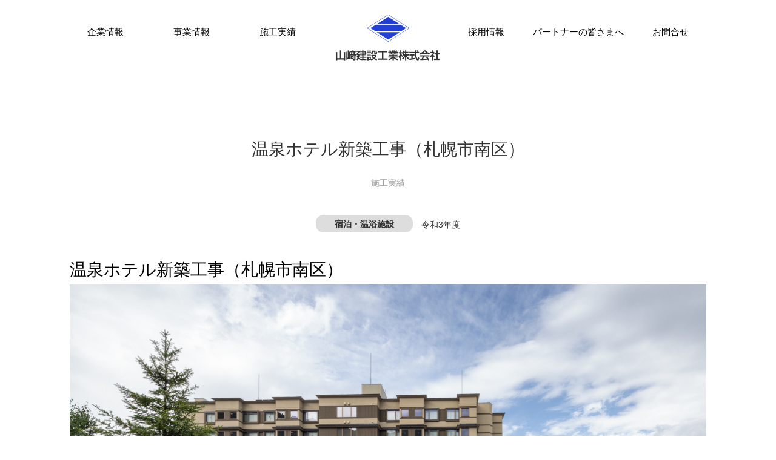

--- FILE ---
content_type: text/html; charset=UTF-8
request_url: https://www.yamazaki-kk.jp/archive/1102/
body_size: 6138
content:
<!DOCTYPE html>
<html lang="ja"
	prefix="og: https://ogp.me/ns#" >
<head>
	<meta charset="UTF-8">
	<meta name="viewport" content="width=device-width, initial-scale=1, shrink-to-fit=no">
  <meta name="format-detection" content="telephone=no">
	<link rel="profile" href="http://gmpg.org/xfn/11">
	<title>温泉ホテル新築工事（札幌市南区）｜施工実績｜山﨑建設工業株式会社</title>

		<!-- All in One SEO 4.1.3.3 -->
		<link rel="canonical" href="https://www.yamazaki-kk.jp/archive/1102/" />
		<meta property="og:site_name" content="山﨑建設工業株式会社" />
		<meta property="og:type" content="article" />
		<meta property="og:title" content="温泉ホテル新築工事（札幌市南区）｜施工実績｜山﨑建設工業株式会社" />
		<meta property="og:url" content="https://www.yamazaki-kk.jp/archive/1102/" />
		<meta property="og:image" content="https://www.yamazaki-kk.jp/wp/wp-content/uploads/2019/11/ph.jpg" />
		<meta property="og:image:secure_url" content="https://www.yamazaki-kk.jp/wp/wp-content/uploads/2019/11/ph.jpg" />
		<meta property="og:image:width" content="1140" />
		<meta property="og:image:height" content="500" />
		<meta property="article:published_time" content="2024-05-31T05:31:57Z" />
		<meta property="article:modified_time" content="2024-05-31T05:32:27Z" />
		<meta name="twitter:card" content="summary" />
		<meta name="twitter:domain" content="www.yamazaki-kk.jp" />
		<meta name="twitter:title" content="温泉ホテル新築工事（札幌市南区）｜施工実績｜山﨑建設工業株式会社" />
		<meta name="twitter:image" content="https://www.yamazaki-kk.jp/wp/wp-content/uploads/2019/11/ph.jpg" />
		<script type="application/ld+json" class="aioseo-schema">
			{"@context":"https:\/\/schema.org","@graph":[{"@type":"WebSite","@id":"https:\/\/www.yamazaki-kk.jp\/#website","url":"https:\/\/www.yamazaki-kk.jp\/","name":"\u5c71\ufa11\u5efa\u8a2d\u5de5\u696d\u682a\u5f0f\u4f1a\u793e","publisher":{"@id":"https:\/\/www.yamazaki-kk.jp\/#organization"}},{"@type":"Organization","@id":"https:\/\/www.yamazaki-kk.jp\/#organization","name":"\u5c71\ufa11\u5efa\u8a2d\u5de5\u696d\u682a\u5f0f\u4f1a\u793e","url":"https:\/\/www.yamazaki-kk.jp\/"},{"@type":"BreadcrumbList","@id":"https:\/\/www.yamazaki-kk.jp\/archive\/1102\/#breadcrumblist","itemListElement":[{"@type":"ListItem","@id":"https:\/\/www.yamazaki-kk.jp\/#listItem","position":"1","item":{"@type":"WebPage","@id":"https:\/\/www.yamazaki-kk.jp\/","name":"\u30db\u30fc\u30e0","url":"https:\/\/www.yamazaki-kk.jp\/"}}]},{"@type":"Person","@id":"https:\/\/www.yamazaki-kk.jp\/archive\/author\/yamazaki-web\/#author","url":"https:\/\/www.yamazaki-kk.jp\/archive\/author\/yamazaki-web\/","name":"yamazaki-web"},{"@type":"WebPage","@id":"https:\/\/www.yamazaki-kk.jp\/archive\/1102\/#webpage","url":"https:\/\/www.yamazaki-kk.jp\/archive\/1102\/","name":"\u6e29\u6cc9\u30db\u30c6\u30eb\u65b0\u7bc9\u5de5\u4e8b\uff08\u672d\u5e4c\u5e02\u5357\u533a\uff09\uff5c\u65bd\u5de5\u5b9f\u7e3e\uff5c\u5c71\ufa11\u5efa\u8a2d\u5de5\u696d\u682a\u5f0f\u4f1a\u793e","inLanguage":"ja","isPartOf":{"@id":"https:\/\/www.yamazaki-kk.jp\/#website"},"breadcrumb":{"@id":"https:\/\/www.yamazaki-kk.jp\/archive\/1102\/#breadcrumblist"},"author":"https:\/\/www.yamazaki-kk.jp\/archive\/author\/yamazaki-web\/#author","creator":"https:\/\/www.yamazaki-kk.jp\/archive\/author\/yamazaki-web\/#author","image":{"@type":"ImageObject","@id":"https:\/\/www.yamazaki-kk.jp\/#mainImage","url":"https:\/\/www.yamazaki-kk.jp\/wp\/wp-content\/uploads\/2024\/05\/03_\u5357\u5074\u5916\u89b3_3761.jpg","width":"1056","height":"594"},"primaryImageOfPage":{"@id":"https:\/\/www.yamazaki-kk.jp\/archive\/1102\/#mainImage"},"datePublished":"2024-05-31T05:31:57+09:00","dateModified":"2024-05-31T05:32:27+09:00"},{"@type":"Article","@id":"https:\/\/www.yamazaki-kk.jp\/archive\/1102\/#article","name":"\u6e29\u6cc9\u30db\u30c6\u30eb\u65b0\u7bc9\u5de5\u4e8b\uff08\u672d\u5e4c\u5e02\u5357\u533a\uff09\uff5c\u65bd\u5de5\u5b9f\u7e3e\uff5c\u5c71\ufa11\u5efa\u8a2d\u5de5\u696d\u682a\u5f0f\u4f1a\u793e","headline":"\u6e29\u6cc9\u30db\u30c6\u30eb\u65b0\u7bc9\u5de5\u4e8b\uff08\u672d\u5e4c\u5e02\u5357\u533a\uff09","author":{"@id":"https:\/\/www.yamazaki-kk.jp\/archive\/author\/yamazaki-web\/#author"},"publisher":{"@id":"https:\/\/www.yamazaki-kk.jp\/#organization"},"datePublished":"2024-05-31T05:31:57+09:00","dateModified":"2024-05-31T05:32:27+09:00","articleSection":"\u5bbf\u6cca\u30fb\u6e29\u6d74\u65bd\u8a2d","mainEntityOfPage":{"@id":"https:\/\/www.yamazaki-kk.jp\/archive\/1102\/#webpage"},"isPartOf":{"@id":"https:\/\/www.yamazaki-kk.jp\/archive\/1102\/#webpage"},"image":{"@type":"ImageObject","@id":"https:\/\/www.yamazaki-kk.jp\/#articleImage","url":"https:\/\/www.yamazaki-kk.jp\/wp\/wp-content\/uploads\/2024\/05\/03_\u5357\u5074\u5916\u89b3_3761.jpg","width":"1056","height":"594"}}]}
		</script>
		<!-- All in One SEO -->

<link rel='dns-prefetch' href='//www.yamazaki-kk.jp' />
<link rel='dns-prefetch' href='//s.w.org' />
<link rel="alternate" type="application/rss+xml" title="山﨑建設工業株式会社 &raquo; フィード" href="https://www.yamazaki-kk.jp/feed/" />
<link rel="alternate" type="application/rss+xml" title="山﨑建設工業株式会社 &raquo; コメントフィード" href="https://www.yamazaki-kk.jp/comments/feed/" />
		<script type="text/javascript">
			window._wpemojiSettings = {"baseUrl":"https:\/\/s.w.org\/images\/core\/emoji\/12.0.0-1\/72x72\/","ext":".png","svgUrl":"https:\/\/s.w.org\/images\/core\/emoji\/12.0.0-1\/svg\/","svgExt":".svg","source":{"concatemoji":"https:\/\/www.yamazaki-kk.jp\/wp\/wp-includes\/js\/wp-emoji-release.min.js?ver=5.3.8"}};
			!function(e,a,t){var n,r,o,i=a.createElement("canvas"),p=i.getContext&&i.getContext("2d");function s(e,t){var a=String.fromCharCode;p.clearRect(0,0,i.width,i.height),p.fillText(a.apply(this,e),0,0);e=i.toDataURL();return p.clearRect(0,0,i.width,i.height),p.fillText(a.apply(this,t),0,0),e===i.toDataURL()}function c(e){var t=a.createElement("script");t.src=e,t.defer=t.type="text/javascript",a.getElementsByTagName("head")[0].appendChild(t)}for(o=Array("flag","emoji"),t.supports={everything:!0,everythingExceptFlag:!0},r=0;r<o.length;r++)t.supports[o[r]]=function(e){if(!p||!p.fillText)return!1;switch(p.textBaseline="top",p.font="600 32px Arial",e){case"flag":return s([127987,65039,8205,9895,65039],[127987,65039,8203,9895,65039])?!1:!s([55356,56826,55356,56819],[55356,56826,8203,55356,56819])&&!s([55356,57332,56128,56423,56128,56418,56128,56421,56128,56430,56128,56423,56128,56447],[55356,57332,8203,56128,56423,8203,56128,56418,8203,56128,56421,8203,56128,56430,8203,56128,56423,8203,56128,56447]);case"emoji":return!s([55357,56424,55356,57342,8205,55358,56605,8205,55357,56424,55356,57340],[55357,56424,55356,57342,8203,55358,56605,8203,55357,56424,55356,57340])}return!1}(o[r]),t.supports.everything=t.supports.everything&&t.supports[o[r]],"flag"!==o[r]&&(t.supports.everythingExceptFlag=t.supports.everythingExceptFlag&&t.supports[o[r]]);t.supports.everythingExceptFlag=t.supports.everythingExceptFlag&&!t.supports.flag,t.DOMReady=!1,t.readyCallback=function(){t.DOMReady=!0},t.supports.everything||(n=function(){t.readyCallback()},a.addEventListener?(a.addEventListener("DOMContentLoaded",n,!1),e.addEventListener("load",n,!1)):(e.attachEvent("onload",n),a.attachEvent("onreadystatechange",function(){"complete"===a.readyState&&t.readyCallback()})),(n=t.source||{}).concatemoji?c(n.concatemoji):n.wpemoji&&n.twemoji&&(c(n.twemoji),c(n.wpemoji)))}(window,document,window._wpemojiSettings);
		</script>
		<style type="text/css">
img.wp-smiley,
img.emoji {
	display: inline !important;
	border: none !important;
	box-shadow: none !important;
	height: 1em !important;
	width: 1em !important;
	margin: 0 .07em !important;
	vertical-align: -0.1em !important;
	background: none !important;
	padding: 0 !important;
}
</style>
	<link rel='stylesheet' id='wp-block-library-css'  href='https://www.yamazaki-kk.jp/wp/wp-includes/css/dist/block-library/style.min.css?ver=5.3.8' type='text/css' media='all' />
<link rel='stylesheet' id='parent-style-css'  href='https://www.yamazaki-kk.jp/wp/wp-content/themes/understrap/style.css?ver=5.3.8' type='text/css' media='all' />
<link rel='stylesheet' id='child-style-css'  href='https://www.yamazaki-kk.jp/wp/wp-content/themes/understrap-child/style.css?ver=5.3.8' type='text/css' media='all' />
<link rel='stylesheet' id='understrap-styles-css'  href='https://www.yamazaki-kk.jp/wp/wp-content/themes/understrap/css/theme.min.css?ver=.1572239357' type='text/css' media='all' />
<script type='text/javascript' src='https://www.yamazaki-kk.jp/wp/wp-includes/js/jquery/jquery.js?ver=1.12.4-wp'></script>
<script type='text/javascript' src='https://www.yamazaki-kk.jp/wp/wp-includes/js/jquery/jquery-migrate.min.js?ver=1.4.1'></script>
<link rel='https://api.w.org/' href='https://www.yamazaki-kk.jp/wp-json/' />
<link rel="EditURI" type="application/rsd+xml" title="RSD" href="https://www.yamazaki-kk.jp/wp/xmlrpc.php?rsd" />
<link rel="wlwmanifest" type="application/wlwmanifest+xml" href="https://www.yamazaki-kk.jp/wp/wp-includes/wlwmanifest.xml" /> 
<link rel='prev' title='オフィスビル新築工事（札幌市西区）' href='https://www.yamazaki-kk.jp/archive/1075/' />
<link rel='next' title='マンション新築工事（恵庭市）' href='https://www.yamazaki-kk.jp/archive/1113/' />
<meta name="generator" content="WordPress 5.3.8" />
<link rel='shortlink' href='https://www.yamazaki-kk.jp/?p=1102' />
<link rel="alternate" type="application/json+oembed" href="https://www.yamazaki-kk.jp/wp-json/oembed/1.0/embed?url=https%3A%2F%2Fwww.yamazaki-kk.jp%2Farchive%2F1102%2F" />
<link rel="alternate" type="text/xml+oembed" href="https://www.yamazaki-kk.jp/wp-json/oembed/1.0/embed?url=https%3A%2F%2Fwww.yamazaki-kk.jp%2Farchive%2F1102%2F&#038;format=xml" />

	<link rel="stylesheet" href="https://www.yamazaki-kk.jp/wp/wp-content/themes/understrap-child/css/common.css?20250805" />
	<link rel="stylesheet" href="https://www.yamazaki-kk.jp/wp/wp-content/themes/understrap-child/css/animate.css" />
  <link rel="stylesheet" href="https://fonts.googleapis.com/css?family=Montserrat:500&display=swap">
<meta name="mobile-web-app-capable" content="yes">
<meta name="apple-mobile-web-app-capable" content="yes">
<meta name="apple-mobile-web-app-title" content="山﨑建設工業株式会社 - ">
	
	  
  <!-- Global site tag (gtag.js) - Google Analytics --> 
  <script async src="https://www.googletagmanager.com/gtag/js?id=UA-152332240-1"></script>
  <script>
    window.dataLayer = window.dataLayer || [];
    function gtag(){dataLayer.push(arguments);}
    gtag('js', new Date());

    gtag('config', 'UA-152332240-1');
  </script>
  
	<!-- 施工実績カテゴリー OGP -->
	</head>

<body class="post-template-default single single-post postid-1102 single-format-standard wp-embed-responsive group-blog" id="top">
<div class="site" id="page">

  
	
	<!-- ******************* The Navbar Area ******************* -->
	<div id="wrapper-navbar" itemscope itemtype="http://schema.org/WebSite">
    <nav class="navbar navbar-expand-lg navbar-pc">
      <div class="collapse navbar-collapse nav_left">
        <ul class="navbar-nav">
          <li class="nav-item">
            <span class="nav-link dropdown-menu-pc-parent">企業情報</span>
          </li>
          <li class="nav-item">
            <a class="nav-link gNaviFadeOut" href="https://www.yamazaki-kk.jp/business/">事業情報</a>
          </li>
          <li class="nav-item">
            <a class="nav-link" href="https://www.yamazaki-kk.jp/archive/">施工実績</a>
          </li>
        </ul>
      </div><!-- /.navbar-collapse -->
      <a class="navbar-brand" href="https://www.yamazaki-kk.jp/"><h1><img src="https://www.yamazaki-kk.jp/wp/wp-content/themes/understrap-child/images/common/logo_header.png" alt="山﨑建設工業株式会社" width="172px" height="76px"></h1></a>
      <div class="collapse navbar-collapse nav_right">
        <ul class="navbar-nav">
          <li class="nav-item">
            <a class="nav-link" href="https://www.yamazaki-kk.jp/recruit/" target="_blank">採用情報</a>
          </li>
          <li class="nav-item">
            <a class="nav-link" href="https://www.yamazaki-kk.jp/partner/">パートナーの皆さまへ</a>
          </li>
          <li class="nav-item">
            <a class="nav-link" href="https://www.yamazaki-kk.jp/contact/">お問合せ</a>
          </li>
        </ul>
      </div><!-- /.navbar-collapse -->
    </nav><!-- ./navbar-pc -->
    
    <div class="dropdown-menu-pc">
      <div class="wrapper-dropdown-menu-pc">
        <div class="inner-dropdown-menu-pc">
          <ul>
            <li><a class="" href="https://www.yamazaki-kk.jp/company/">ごあいさつ</a></li>
            <li><a class="" href="https://www.yamazaki-kk.jp/company/philosophy/">企業理念</a></li>
            <li><a class="" href="https://www.yamazaki-kk.jp/company/outline/">会社概要／登録番号</a></li>
            <li><a class="" href="https://www.yamazaki-kk.jp/company/history/">沿革</a></li>
            <li><a class="" href="https://www.yamazaki-kk.jp/company/results/">百年の実績MAP</a></li>
            <li><a class="" href="https://www.yamazaki-kk.jp/company/gallery-person/">フォトギャラリー</a></li>
          </ul>
        </div>
      </div>
    </div><!-- ./dropdown-menu-pc -->
    
    <nav class="navbar navbar-expand-lg navbar-sp">
      <div class="inner-header">
        <a class="navbar-brand" href="https://www.yamazaki-kk.jp/"><h1><img src="https://www.yamazaki-kk.jp/wp/wp-content/themes/understrap-child/images/common/logo_header_sp.png" alt="山﨑建設工業株式会社" width="225px" height="auto"></h1></a>
        <a class="menu-trigger" id="menu-trigger02" href=""><span></span><span></span><span></span></a>
      </div>

      <div class="navbar-collapse" id="Navber">
        <ul class="navbar-nav mr-auto mt-lg-0">
          <li class="hasChild"><p>企業情報</p>
            <div class="nav-sp-child">
              <div class="inner">
                <a class="" href="https://www.yamazaki-kk.jp/company/">ごあいさつ</a>
                <a class="" href="https://www.yamazaki-kk.jp/company/philosophy/">企業理念</a>
                <a class="" href="https://www.yamazaki-kk.jp/company/outline/">会社概要／登録番号</a>
                <a class="" href="https://www.yamazaki-kk.jp/company/history/">沿革</a>
                <a class="" href="https://www.yamazaki-kk.jp/company/results/">百年の実績MAP</a>
                <a class="" href="https://www.yamazaki-kk.jp/company/gallery-person/">フォトギャラリー</a>
              </div>
            </div>
          </li>
          <li><a class="hasArrow" href="https://www.yamazaki-kk.jp/business/">事業情報</a></li>
          <li><a class="hasArrow" href="https://www.yamazaki-kk.jp/archive/">施工実績</a></li>
          <li><a class="hasArrow" href="https://www.yamazaki-kk.jp/recruit/" target="_blank">採用情報</a></li>
          <li><a class="hasArrow" href="https://www.yamazaki-kk.jp/partner/">パートナーの皆さまへ</a></li>
          <li><a class="hasArrow" href="https://www.yamazaki-kk.jp/contact/">お問合せ</a></li>
        </ul>
      </div><!-- /.navbar-collapse -->
    </nav><!-- /.navbar-sp -->

	</div><!-- #wrapper-navbar end -->
    
    
	
<div class="wrapper" id="single-wrapper">

	<div class="container" id="content" tabindex="-1">

		<div class="row">

			<!-- Do the left sidebar check -->
			

<div class="col-md content-area" id="primary">

			<main class="site-main" id="main">

				
					
<article class="post-1102 post type-post status-publish format-standard has-post-thumbnail hentry category-hotel" id="post-1102">

	<header class="entry-header">

		<h1 class="entry-title wow fadeIn">温泉ホテル新築工事（札幌市南区）</h1>    <p class="archive-title wow fadeIn">施工実績</p>

		<div class="entry-meta wow fadeIn">

			<span class="cat_badge"><a href="https://www.yamazaki-kk.jp/archive/hotel/" rel="category tag">宿泊・温浴施設</a></span>
      <span class="date_txt">令和3年度</span>
		</div><!-- .entry-meta -->

	</header><!-- .entry-header -->


	<div class="entry-content">

		
<script type="text/javascript">
document.addEventListener("DOMContentLoaded", function(event) { 
	jQuery( '#slider-pro-3-1096' ).sliderPro({
		//width
				width: "100%",
				
		//height
				autoHeight: true,
				
		//auto play
				autoplay:  true,
		autoplayOnHover: 'none',
								autoplayDelay: 5000,
		
		
		arrows: true,
		buttons: false,
		smallSize: 500,
		mediumSize: 1000,
		largeSize: 3000,
		fade: true,
		
		//thumbnail
		thumbnailArrows: true,
		thumbnailWidth: 106,
		thumbnailHeight: 64,
								thumbnailPointer: true, 
				centerImage: true,
		imageScaleMode: 'none',
		allowScaleUp: true,
				startSlide: 0,
		loop: true,
		slideDistance: 5,
		autoplayDirection: 'normal',
		touchSwipe: true,
		fullScreen: false,
	});
});
</script>
<style>
/* Layout 3 */
/* border */

/* font + color */
.title-in  {
	font-family: Arial !important;
	color: #FFFFFF !important;
	background-color: #000000 !important;
	opacity: 0.7 !important;
}
.desc-in  {
	font-family: Arial !important;
	color: #FFFFFF !important;
	background-color: #00000 !important;
	opacity: 0.7 !important;
}

/* bullets color */
.sp-button  {
	border: 2px solid #000000 !important;
}
.sp-selected-button  {
	background-color: #000000 !important;
}

/* pointer color - bottom */

/* pointer color - top */

/* full screen icon */
.sp-full-screen-button::before {
    color: #FFFFFF !important;
}

/* hover navigation icon color */
.sp-next-arrow::after, .sp-next-arrow::before {
	background-color: #FFFFFF !important;
}
.sp-previous-arrow::after, .sp-previous-arrow::before {
	background-color: #FFFFFF !important;
}

#slider-pro-3-1096 .title-in {
	color: #FFFFFF !important;
	font-weight: bolder;
	text-align: center;
}

#slider-pro-3-1096 .title-in-bg {
	background: rgba(255, 255, 255, 0.7); !important;
	white-space: unset !important;
	max-width: 90%;
	min-width: 40%;
	transform: initial !important;
	-webkit-transform: initial !important;
	font-size: 14px !important;
}

#slider-pro-3-1096 .desc-in {
	color: #FFFFFF !important;
	text-align: center;
}
#slider-pro-3-1096 .desc-in-bg {
	background: rgba(#00000, 0.7) !important;
	white-space: unset !important;
	width: 80% !important;
	min-width: 30%;
	transform: initial !important;
	-webkit-transform: initial !important;
	font-size: 13px !important;
}

@media (max-width: 640px) {
	#slider-pro-3-1096 .hide-small-screen {
		display: none;
	}
}

@media (max-width: 860px) {
	#slider-pro-3-1096 .sp-layer {
		font-size: 18px;
	}
	
	#slider-pro-3-1096 .hide-medium-screen {
		display: none;
	}
}
.slides-not-found {
	background-color: #a92929;
	border-radius: 5px;
	color: #fff;
	font-family: initial;
	text-align: center;
	padding:12px;
}
/* Custom CSS */
</style>
<h3 class="uris-slider-post-title">温泉ホテル新築工事（札幌市南区）</h3>
		<div id="slider-pro-3-1096" class="slider-pro">
			<!---- slides div start ---->
			<div class="sp-slides">
										<div class="sp-slide">
							<img class="sp-image" alt="03_南側外観_3761" src="https://www.yamazaki-kk.jp/wp/wp-content/plugins/ultimate-responsive-image-slider/assets/css/images/blank.gif" data-src="https://www.yamazaki-kk.jp/wp/wp-content/uploads/2024/05/03_南側外観_3761.jpg" />

							
													</div>
												<div class="sp-slide">
							<img class="sp-image" alt="16_エントランスホール_4074" src="https://www.yamazaki-kk.jp/wp/wp-content/plugins/ultimate-responsive-image-slider/assets/css/images/blank.gif" data-src="https://www.yamazaki-kk.jp/wp/wp-content/uploads/2024/05/16_エントランスホール_4074.jpg" />

							
													</div>
												<div class="sp-slide">
							<img class="sp-image" alt="25_１階 バー_3702" src="https://www.yamazaki-kk.jp/wp/wp-content/plugins/ultimate-responsive-image-slider/assets/css/images/blank.gif" data-src="https://www.yamazaki-kk.jp/wp/wp-content/uploads/2024/05/25_１階-バー_3702.jpg" />

							
													</div>
												<div class="sp-slide">
							<img class="sp-image" alt="34_地下１階 大浴場_4215" src="https://www.yamazaki-kk.jp/wp/wp-content/plugins/ultimate-responsive-image-slider/assets/css/images/blank.gif" data-src="https://www.yamazaki-kk.jp/wp/wp-content/uploads/2024/05/34_地下１階-大浴場_4215.jpg" />

							
													</div>
												<div class="sp-slide">
							<img class="sp-image" alt="49_フォース_3605s" src="https://www.yamazaki-kk.jp/wp/wp-content/plugins/ultimate-responsive-image-slider/assets/css/images/blank.gif" data-src="https://www.yamazaki-kk.jp/wp/wp-content/uploads/2024/05/49_フォース_3605s.jpg" />

							
													</div>
									</div>
			
			<!---- slides div end ---->
						<!-- slides thumbnails div start -->
			<div class="sp-thumbnails">
										<img class="sp-thumbnail" src="https://www.yamazaki-kk.jp/wp/wp-content/plugins/ultimate-responsive-image-slider/assets/img/loading.gif" data-src="https://www.yamazaki-kk.jp/wp/wp-content/uploads/2024/05/03_南側外観_3761-1056x594.jpg" alt="03_南側外観_3761"/>
											<img class="sp-thumbnail" src="https://www.yamazaki-kk.jp/wp/wp-content/plugins/ultimate-responsive-image-slider/assets/img/loading.gif" data-src="https://www.yamazaki-kk.jp/wp/wp-content/uploads/2024/05/16_エントランスホール_4074-1056x594.jpg" alt="16_エントランスホール_4074"/>
											<img class="sp-thumbnail" src="https://www.yamazaki-kk.jp/wp/wp-content/plugins/ultimate-responsive-image-slider/assets/img/loading.gif" data-src="https://www.yamazaki-kk.jp/wp/wp-content/uploads/2024/05/25_１階-バー_3702-1056x594.jpg" alt="25_１階 バー_3702"/>
											<img class="sp-thumbnail" src="https://www.yamazaki-kk.jp/wp/wp-content/plugins/ultimate-responsive-image-slider/assets/img/loading.gif" data-src="https://www.yamazaki-kk.jp/wp/wp-content/uploads/2024/05/34_地下１階-大浴場_4215-1056x594.jpg" alt="34_地下１階 大浴場_4215"/>
											<img class="sp-thumbnail" src="https://www.yamazaki-kk.jp/wp/wp-content/plugins/ultimate-responsive-image-slider/assets/img/loading.gif" data-src="https://www.yamazaki-kk.jp/wp/wp-content/uploads/2024/05/49_フォース_3605s-1056x594.jpg" alt="49_フォース_3605s"/>
								</div>
						<!-- slides thumbnails div end -->
		</div>


		<table class="table_overview wow fadeIn">
      <tbody>
        <tr>
          <th scope="row">用途</th>
          <td>宿泊・温浴施設</td>
        </tr>
        <tr>
          <th scope="row">建設場所</th>
          <td>札幌市南区</td>
        </tr>
        <tr>
          <th scope="row">構造・規模</th>
          <td>RC造、地下1F、地上7F</td>
        </tr>
        <tr>
          <th scope="row">延床面積</th>
          <td>9,490.04㎡</td>
        </tr>
        <tr>
          <th scope="row">竣工</th>
          <td>令和3年度</td>
        </tr>
        <tr>
          <th scope="row">備考</th>
          <td></td>
        </tr>
      </tbody>
		</table>
    
    	</div><!-- .entry-content -->

	<footer class="entry-footer">
		<a href="https://www.yamazaki-kk.jp/archive/" class="btn btn--cw btn_to_archive">
		  <code class="btn--inner"><span>戻る</span></code>
		</a>

	</footer><!-- .entry-footer -->

</article><!-- #post-## -->
<div id="pankuzu">
  <ol>
    <!-- Breadcrumb NavXT 6.6.0 -->
<li><a href="/">ホーム</a></li>
<li><a property="item" typeof="WebPage" title="Go to 施工実績." href="https://www.yamazaki-kk.jp/archive/" class="post-root post post-post" ><span property="name">施工実績</span></a></li><li><a property="item" typeof="WebPage" title="Go to 宿泊・温浴施設." href="https://www.yamazaki-kk.jp/archive/hotel/" class="taxonomy category" ><span property="name">宿泊・温浴施設</span></a></li><li><span>温泉ホテル新築工事（札幌市南区）</span></li>  </ol>
</div>



				
			</main><!-- #main -->

			<!-- Do the right sidebar check -->
			
</div><!-- #closing the primary container from /global-templates/left-sidebar-check.php -->



	

		</div><!-- .row -->

	</div><!-- #content -->

</div><!-- #single-wrapper -->




<div class="wrapper" id="wrapper-footer">

	<div class="container-fluid">

		<div class="row">

			<footer class="col-md-12 px-0" id="pagetop">
        <a href="#top"><span>ページ先頭へ</span></a>
			</footer><!-- #pagetop end -->
      
      <footer class="col-md-12 px-0" id="copyright">
        <p>&copy;YAMAZAKI Construction Firm. </p>
			</footer><!-- #copyright end -->

		</div><!-- row end -->

	</div><!-- container end -->

</div><!-- wrapper end -->

</div><!-- #page we need this extra closing tag here -->


	<script src="https://www.yamazaki-kk.jp/wp/wp-content/themes/understrap-child/js/common.js?20250722"></script>
  <script src="https://www.yamazaki-kk.jp/wp/wp-content/themes/understrap-child/js/wow.js"></script>
  <script src="https://www.yamazaki-kk.jp/wp/wp-content/themes/understrap-child/js/echo.min.js"></script>
  <script src="https://www.yamazaki-kk.jp/wp/wp-content/themes/understrap-child/js/jquery.matchHeight-min.js"></script>
<link rel='stylesheet' id='wpfrank-uris-slider-css-css'  href='https://www.yamazaki-kk.jp/wp/wp-content/plugins/ultimate-responsive-image-slider/assets/css/slider-pro.css?ver=5.3.8' type='text/css' media='all' />
<script type='text/javascript' src='https://www.yamazaki-kk.jp/wp/wp-content/themes/understrap/js/theme.min.js?ver=.1572239357'></script>
<script type='text/javascript' src='https://www.yamazaki-kk.jp/wp/wp-includes/js/wp-embed.min.js?ver=5.3.8'></script>
<script type='text/javascript' src='https://www.yamazaki-kk.jp/wp/wp-content/plugins/ultimate-responsive-image-slider/assets/js/jquery.sliderPro.js?ver=1.5.0'></script>
<script>
  new WOW().init();
  echo.init({
    offset: 1500,	
  }) ;
  objectFitImages('img.ofi-cover');
</script>
</body>

</html>



--- FILE ---
content_type: text/css
request_url: https://www.yamazaki-kk.jp/wp/wp-content/themes/understrap-child/style.css?ver=5.3.8
body_size: -34
content:
/* 
Theme Name:understrap-child
Template:understrap
*/

--- FILE ---
content_type: text/css
request_url: https://www.yamazaki-kk.jp/wp/wp-content/themes/understrap-child/css/common.css?20250805
body_size: 16422
content:
@charset "UTF-8";
/* CSS Document */

.clearfix:after {
  content: ".";
  display: block;
  clear: both;
  height: 0;
  visibility: hidden;
}
.clearfix {
  min-height: 1px;
}
* html .clearfix {
  height: 1px;
  overflow: hidden;
}

body {
  font-family: YuGothic,'Yu Gothic','游ゴシック','游ゴシック体','Hiragino Sans' ,'Hiragino Kaku Gothic ProN','ヒラギノ角ゴ ProN W3','メイリオ', Meiryo,sans-serif;
  font-weight: 500;
  color: #000;
  line-height: 1.8;
  overflow-x: hidden;
}
body .mincho {
  font-family: YuMincho,'Yu Mincho','游ゴシック','游明朝体','ヒラギノ明朝 ProN','Hiragino Mincho ProN','ＭＳ 明朝', 'MS Mincho',sans-serif;
  font-weight: 500;
}
body .montserrat {
  font-family: 'Montserrat', sans-serif;
}

body .eb_garamond {
  font-family: 'EB Garamond', serif;
}

.home #cover {
  position: fixed;
  z-index: 1400;
  top: 0;
  left: 0;
  width: 100vw;
  height: 100vh;
  background: #fff;
  animation: fadeout;
  animation-duration: 0.5s;
  animation-delay: 1s;
  animation-fill-mode: both;
}
@keyframes fadeout {
  0% {
    opacity: 1;
    visibility: visible;
  }
  100% {
    opacity: 0;
    visibility: hidden;
  }
}


.wrapper {
    padding: 0;
}
a, a img {
  outline:none;
}
@media (min-width: 768px) {
  a[href^="tel:"] {
    pointer-events: none;
  }
}

.btn:focus, .wpcf7 input.focus[type=submit], 
.wpcf7 input:focus[type=submit] {
  outline: 0;
  -webkit-box-shadow: none;
  box-shadow: none;
}

p {
  margin-bottom: 0;
}
br.pc-only {
  display: block;
}
br.sp-only {
  display: none;
}
.narrow {
  letter-spacing: -0.05em;
}
.ofi-cover {
  object-fit: cover;
  object-position: bottom;
  font-family: 'object-fit: cover; object-position: bottom;'; /*IE対策*/
}

.btn {
  display: block;
  position: relative;
  text-decoration: none;
}
.btn::before,
.btn::after,
.btn .btn--inner::before,
.btn .btn--inner::after {
  content: "";
  position: absolute;
  top: -1px;
  left: -1px;
  width: 0;
  height: 0;
  background-color: currentColor;
  transition: 0.3s ease-in-out;
  -webkit-transition: 0.3s ease-in-out;
  -moz-transition: 0.3s ease-in-out;
  -ms-transition: 0.3s ease-in-out;
}
.btn--cw::after {
  top: auto;
  right: -1px;
  bottom: -1px;
  left: auto;
}
.btn--cw .btn--inner::before {
  right: -1px;
  left: auto;
}
.btn--cw .btn--inner::after {
  top: auto;
  bottom: -1px;
}

.btn--cw::before, 
.btn--cw::after {
  width: 0;
  height: 1px;
}
.btn--cw .btn--inner::before,
.btn--cw .btn--inner::after {
  width: 1px;
  height: 0;
}
.btn--cw:hover {
}
.btn--cw:hover::before, 
.btn--cw:hover::after {
  width: calc(100% + 1px);
}
_:-ms-lang(x), .btn--cw:hover::before,
_:-ms-lang(x), .btn--cw:hover::after {
  width: 100%;
}
.btn--cw:hover .btn--inner {
}
.btn--cw:hover .btn--inner::before,
.btn--cw:hover .btn--inner::after {
  height: calc(100% + 1px);
}
_:-ms-lang(x), .btn--cw:hover .btn--inner::before,
_:-ms-lang(x), .btn--cw:hover .btn--inner::after {
  height: 100%;
}
.btn code {
  font-family: YuGothic,'Yu Gothic','游ゴシック','游ゴシック体','Hiragino Sans' ,'Hiragino Kaku Gothic ProN','ヒラギノ角ゴ ProN W3','メイリオ', Meiryo,sans-serif;
  font-size: 1em;
}


#wrapper-navbar {
  position: fixed;
  top: 0;
  width: 100%;
  height: auto;
  z-index: 1000;
  transition: 0.3s all;
}
.home #wrapper-navbar {
  background: none;
}
#wrapper-navbar.hide {
  transform: translateY(-100%) !important;
}
#wrapper-navbar.short-navi {
  background: rgba(255, 255, 255, 1);
  box-shadow: 0 3px 10px 0 rgba(0, 0, 0, 0.1);
}
#wrapper-navbar.short-navi.hover {
  background: none !important;
  box-shadow: none;
}
#wrapper-navbar.short-navi .navbar .navbar-brand {
  padding-top: 7px;
}
#wrapper-navbar .navbar .navbar-brand img {
  transition: 0.3s all;
}
#wrapper-navbar.short-navi .navbar.navbar-pc .navbar-brand img {
  width: 110px;
  height: auto;
}
#wrapper-navbar.short-navi .navbar.navbar-pc {
}
#wrapper-navbar .navbar.navbar-pc {
  height: 105px;
  width: 1040px;
  max-width: 100%;
  font-size: 15px;
  margin: 0 auto;
  display: flex;
  justify-content: space-between;
  z-index: 20;
  transition: 0.3s all;
}

#wrapper-navbar.short-navi .navbar.navbar-pc {
  height: 80px;
  font-size: 14px;
}
#wrapper-navbar .navbar.navbar-pc {
  display: flex;
}
#wrapper-navbar .navbar.navbar-sp {
  display: none;
  height: 75px;
}
#wrapper-navbar .navbar.navbar-pc a {
  color: #000;
}
#wrapper-navbar .navbar.navbar-pc a:hover,
#wrapper-navbar .navbar.navbar-pc a:focus,
#wrapper-navbar .navbar.navbar-pc a:active {
  opacity: 0.7;
}
#wrapper-navbar .navbar .navbar-nav {
  display: flex;
  justify-content: space-between;
}
#wrapper-navbar .navbar.navbar-expand-lg.navbar-pc .navbar-collapse.nav_left .navbar-nav {
  width: 380px;
  padding-right: 20px;
}
#wrapper-navbar .navbar.navbar-expand-lg.navbar-pc .navbar-collapse.nav_right .navbar-nav {
  width: 380px;
}
#wrapper-navbar .navbar.navbar-pc .navbar-brand {
  width: 310px;
  padding-top: 27px;
  padding-bottom: 0;
  margin-right: 0;
  font-size: 1.25rem;
  text-align: center;
}
#wrapper-navbar.short-navi .navbar.navbar-pc .navbar-brand {
  padding-top: 12px;
}
.dropdown-menu-pc-parent {
}

#wrapper-navbar .dropdown-menu-pc {
  display: block;
  opacity: 0;
  position: absolute;
  top: 0;
  left: 0;
  right: 0;
  bottom: 0;
  z-index: 11;
  font-size: 14px;
  transition: 0.3s all;
}
#wrapper-navbar .dropdown-menu-pc {
  display: block;
  opacity: 0;
  position: absolute;
  top: 0;
  left: 0;
  right: 0;
  bottom: 0;
  z-index: 11;
  font-size: 14px;
  transition: 0.3s all;
}
#wrapper-navbar .dropdown-menu-pc.hover {
  display: block;
  opacity: 1;
  height: 100vh;
  background: rgba(255, 255, 255, 0.8);
}

#wrapper-navbar .dropdown-menu-pc .wrapper-dropdown-menu-pc {
  display: none;
  width: 1040px;
  max-width: 100%;
  margin: 0 auto 0;
  z-index: 20;
}
#wrapper-navbar .dropdown-menu-pc.hover .wrapper-dropdown-menu-pc {
  display: block;
}
#wrapper-navbar .dropdown-menu-pc .inner-dropdown-menu-pc {
  display: inline-block;
  width: auto;
  padding: 0 30px 0 2px;
}
#wrapper-navbar .dropdown-menu-pc .inner-dropdown-menu-pc ul {
  position: relative;
  display: inline-block;
  padding: 105px 0 0;
  margin-bottom: 0;
  opacity: 0;
  transition: 0.3s all;
}
#wrapper-navbar .dropdown-menu-pc.hover .inner-dropdown-menu-pc ul {
  opacity: 1;
}
#wrapper-navbar.short-navi .dropdown-menu-pc .inner-dropdown-menu-pc ul {
  padding: 85px 0 0;
}
#wrapper-navbar .dropdown-menu-pc .inner-dropdown-menu-pc ul:before {
  position: absolute;
  content: '';
  width: 1px;
  height: calc(100% - 25px);
  background: #707070;
  top: 35px;
  left: -10px;
  z-index: 1010;
}
#wrapper-navbar.short-navi .dropdown-menu-pc .inner-dropdown-menu-pc ul:before {
  top: 25px;
  height: calc(100% - 15px);
}
#wrapper-navbar .dropdown-menu-pc .inner-dropdown-menu-pc ul li {
  display: table;
  list-style: none;
  margin-bottom: 13px;
}
#wrapper-navbar .dropdown-menu-pc .inner-dropdown-menu-pc ul li a {
  color: #333;
  width: auto;
  padding: 10px 22px;
  z-index: 20;
}
#wrapper-navbar .dropdown-menu-pc .inner-dropdown-menu-pc ul li:last-child {
  margin-bottom: 0;
}

li.hasChild p {
  position: relative;
  display: inline-block;
  width: 100%;
  height: 70px;
  margin-bottom: 0;
  cursor: pointer;
}
li.hasChild p:before {
    position: absolute;
    top: calc(50% - 13px );
    right: 28px;
    width: 20px;
    height: 20px;
    content: '';
    background: url(../images/common/plus_drawer.png) no-repeat;
    background-size: cover;
  z-index: 910;
}
li.hasChild p.active:before {
    top: calc(50% - 22px );
    background: url("../images/common/minus_drawer.png") no-repeat;
}
li.hasChild .nav-sp-child {
    height: 0;
    padding: 0;
    overflow: hidden;
    opacity: 0;
    transition: 0.3s all;
}
li.hasChild .nav-sp-child.active {
  height: auto;
  opacity: 1;
  margin-bottom: 15px;
}
li.hasChild .nav-sp-child.active .inner {
  padding-right: 30px;
  font-size: 15px;
  display: flex;
  justify-content: space-between;
  align-items: flex-start;
  flex-wrap: wrap;
}
li.hasChild .nav-sp-child.active .inner a {
  display: inline-block;
  border-bottom: 1px dotted #9D9D9D;
  width: 45%;
  padding: 0 0 15px;
  margin-bottom: 15px;
  line-height: 1.6;
}
li.hasChild .nav-sp-child.active.inner a:nth-child(odd) {
  margin-right: 10%;
}
li.hasChild .nav-sp-child.active .inner a:nth-child(even) {
}
li.hasChild .nav-sp-child.active p {
    margin: 15px 10px
}

#wrapper-footer {
  background: #fff;
  padding-top: 0;
}
#wrapper-footer #pagetop {
}
#wrapper-footer #pagetop a {
  display: block;
  width: 100%;
  padding: 60px 0 35px;
  background: #6C6C6C;
  font-size: 14px;
  color: #fff;
  text-align: center;
  transition: 0.3s all;
}
#wrapper-footer #pagetop a span {
  position: relative;

}
#wrapper-footer #pagetop a span:after {
    position: absolute;
    content: '';
    top: -25px;
    right: calc(50% - 9px);
    width: 18px;
    height: 18px;
    border-top: 1px solid #fff;
    border-right: 1px solid #fff;
    -webkit-transform: rotate(-45deg);
    transform: rotate(-45deg);
}
#wrapper-footer #pagetop a:hover,
#wrapper-footer #pagetop a:active,
#wrapper-footer #pagetop a:focus {
  background: #929292;
  text-decoration: none;
}
#wrapper-footer #copyright {
  height: 140px;
  font-size: 14px;
  line-height: 140px;
  color: #666;
  background: #fff;
  text-align: center;
}
.scroll-prevent {
  position: fixed;
  z-index: -1;
  width: 100%;
  height: 100%;
}
@media (max-width: 1399px) {
  
}
@media (max-width: 1199px) {

}
@media (max-width: 991px) {
  #wrapper-navbar {
    background: rgba(255, 255, 255, 1);
    box-shadow: 0 3px 10px 0 rgba(0, 0, 0, 0.1);
  }
  .home #wrapper-navbar {
    box-shadow: none;
  }
  #wrapper-navbar .navbar.navbar-pc {
    display: none;
  }
  #wrapper-navbar .dropdown-menu-pc {
    display: none;
  }
  #wrapper-navbar.short-navi {
    background: rgba(255, 255, 255, 1);
  }
  .home #wrapper-navbar.short-navi {
    box-shadow: 0 3px 10px 0 rgba(0, 0, 0, 0.1);
  }
  #wrapper-navbar .navbar.navbar-sp {
    display: block;
    position: relative;
    height: 75px;
    padding: 0 !important;
  }
  #wrapper-navbar .navbar.navbar-sp a {
    color: #333;
  }
  #wrapper-navbar .navbar.navbar-sp .inner-header {
    position: absolute;
    top:0;
    left: 0;
    height: 100%;
    width: 100%;
    display: flex;
    justify-content: space-between;
    align-items: center;
    padding: 0;
    z-index: 1000;
  }
  #wrapper-navbar .navbar.navbar-sp.active .inner-header {
    box-shadow: 0 3px 15px 0 rgba(0, 0, 0, 0.05);
  }
  #wrapper-navbar .navbar .navbar-brand {
    width: 225px;
    padding: 0 0 0 20px;
    text-align: left;
  }
  #wrapper-navbar .navbar .navbar-nav {
    margin-top: 0;
  }
  #wrapper-navbar .navbar.navbar-sp.active {
    background: #fff;
  }
  .navbar-collapse {
    position: absolute;
    top: 75px;
    width: 100%;
    height: auto;
    z-index: 900;
  }
  .navbar-collapse.active {
    background: #fff;
  }
  
  .navbar-toggler-icon {
    
  }
  .menu-trigger,
  .menu-trigger span {
    display: inline-block;
    transition: all .3s;
    box-sizing: border-box;
  }
  .menu-trigger {
    position: relative;
    width: 34px;
    height: 14px;
    margin-right: 25px;
  }
  .menu-trigger span {
    position: absolute;
    height: 2px;
    background-color: #333333;
    backface-visibility: hidden;
    -webkit-backface-visibility: hidden;
  }
  .menu-trigger span:nth-of-type(1) {
    top: 0;
    left: 13%;
    width: 74%;
 }
  .menu-trigger span:nth-of-type(2) {
    top: 6px;
    left: 0;
    width: 100%;
  }
  .menu-trigger span:nth-of-type(3) {
    bottom: 0;
    left: 13%;
    width: 74%;
  }
  .menu-trigger.active span {
    backface-visibility: hidden;
    -webkit-backface-visibility: hidden;
  }
  .menu-trigger.active span:nth-of-type(1) {
    width: 50%;
    -webkit-transform: translate3d(-3px, 2px, 0) rotate(30deg);
    transform: translate3d(-3px, 2px, 0) rotate(30deg);
  }
  .menu-trigger.active span:nth-of-type(2) {
    -webkit-transform: translate3d(0, 0, 0) rotate(-30deg);
    transform: translate3d(0, 0, 0) rotate(-30deg);
  }
  .menu-trigger.active span:nth-of-type(3) {
    width: 50%;
    -webkit-transform: translate3d(12px, -2px, 0) rotate(30deg);
    transform: translate3d(12px, -2px, 0) rotate(30deg);
  }
  .navbar-collapse {
    display: none;
    padding-top: 10px;
  }
  .navbar-collapse.active {
    display: block;
  }
  #wrapper-navbar .navbar .navbar-nav li{
    min-height: 70px;
    color: #333;
    font-size: 18px;
    line-height: 70px;
    border-bottom: 1px solid #707070;
    padding-left: 30px;
  }
  #wrapper-navbar .navbar .navbar-nav li a.hasArrow {
    position: relative;
    display: inline-block;
    width: 100%;
    height: 100%;
  }
  #wrapper-navbar .navbar .navbar-nav li a.hasArrow::after {
    position: absolute;
    top: calc(50% - 9px );
    right: 30px;
    width: 11px;
    height: 18px;
    content: '';
    background: url("../images/common/arrow_drawer.png") no-repeat;
    background-size: cover;
  }
}
@media (max-width: 767px) {
  br.pc-only {
    display: none;
  }
  br.sp-only {
    display: block;
  }
  #wrapper-footer #pagetop a {
    padding: 50px 0 25px;
  }
}
@media (max-width: 575px) {
  
}
@media (max-width: 349px) {
  #wrapper-navbar .navbar .navbar-nav li{
    min-height: 60px;
    line-height: 60px;
    padding-left: 30px;
  }
  li.hasChild p {
    height: 60px;
  }
  #wrapper-navbar .navbar .navbar-nav li a::after {
    right: 24px;
  }
  .accbox label:before {
    right: 24px;
  }
  #wrapper-footer #copyright {
    height: 100px;
    font-size: 12px;
    line-height: 100px;
  }
}
@media (max-width: 1399px) {
  
}
@media (max-width: 1199px) {

}
@media (max-width: 991px) {

}
@media (max-width: 767px) {

}
@media (max-width: 575px) {

}
@media (max-width: 349px) {
  
}


/* TOPページ */
.home .mv_block {
  position: relative;
  height: 100vh;
}
.home .mv_block .jumbotron {
  position: relative;
  top: 0;
  z-index: 0;
  height: auto;
  width: 100vw;
  padding: 0;
}
.home .mv_block .jumbotron .mv-slider {
  position: fixed;
  top: 0;
  z-index: -10;
  height: 100%;
  width: 100vw;
  padding: 0;
}
.home .mv_block .jumbotron .mv-slider .slick-list {
  height: 100%;
}
.home .mv_block .jumbotron .mv-slider .slick-list .slick-track {
  position: relative;
  height: 100%;
  overflow-y: hidden;
  bottom: 0;
}
.home .mv_block .jumbotron .mv-slider .slick-list .slick-slide img.slide-img {
  position: absolute;
  top: 0;
  left: 0;
  right: 0;
  bottom:0;
  height: 100% !important;
  width: 100% !important;
  backface-visibility: hidden;
  transition: 6s linear;
  transform: scale(1.05);
}
.home .mv_block .jumbotron .mv-slider .slick-list .slick-slide.slick-current img.slide-img {
  transform: scale(1);
}
.home .mv_block .jumbotron .mv-slider .slick-list .slick-slide img.slide-img.first-slide  {
  transform: scale(1.05);
}

.home .mv_block .jumbotron .mv-slider .slick-dots {
  display: inline-block;
  width: auto;
  text-align: left;
  bottom: 50px;
  left: 100px;
}
.home .mv_block .jumbotron .mv-slider .slick-dots li button::before {
  position: absolute;
  content: '';
  width: 5px;
  height: 5px;
  top: 6px;
  left: 6px;
  border-radius: 50%;
  background: #fff;
  opacity: 1;
  z-index: 10;
}
.home .mv_block .jumbotron .mv-slider .slick-dots li.slick-active button::after {
  position: absolute;
  content: '';
  top: 1px;
  left: 1px;
  width: 15px;
  height: 15px;
  border-radius: 50%;
  border: 1px solid #fff;
  opacity: 80%;
  z-index: 10;
}
.slick-dots li button:before {
    font-family: 'slick';
    font-size: 10px;
    line-height: 20px;
    position: absolute;
    top: 0;
    left: 0;
    width: 20px;
    height: 20px;
    content: '•';
    text-align: center;
    opacity: .25;
    color: black;
    -webkit-font-smoothing: antialiased;
    -moz-osx-font-smoothing: grayscale;
}
.home .mv_block #dots_nav ul li{
  position: relative;
	float:left;
	margin:0 5px;
	padding:6px;
}
.home .mv_block #dots_nav ul li a::after {
  position: absolute;
  content: '';
  width: 5px;
  height: 5px;
  border-radius: 50%;
  background: #fff;
  z-index: 2;
}
.home .mv_block .p_cacthcopy {
  position: absolute;
  opacity: 0;
  z-index: 2;
}
.home .mv_block .slide01 .p_cacthcopy  {
  top: 40%;
  left: 28%;
}
.home .mv_block .slide02 .p_cacthcopy  {
  top: 63%;
  left: 20%;
}
.home .mv_block .slide03 .p_cacthcopy  {
  top: 40%;
  right: 28%;
}
.home .mv_block .slide04 .p_cacthcopy  {
  bottom: 15%;
  right: 20%;
}
.home .mv_block .slide05 .p_cacthcopy  {
  bottom: 25%;
  right: 20%;
}
.home #front-page {
  position: relative;
  background: #fff;
  padding-bottom: 100px;
}
.home #front-page section {
  width: 100%;
  overflow-x: hidden;
}
.home #front-page .p_scroll {
  position: absolute;
  right: 83px;
  top: -125px;
  z-index: 100;
}
#front-page h2 span {
  color: #333333;
  font-size: 14px;
}
#front-page h2 span.montserrat {
  font-size: 28px;
  letter-spacing: 0.1em;
}
#front-page .section01 {
  padding: 190px 0 210px;
  text-align: center;
}
#front-page .section02.container {
  max-width: 1170px;
  margin-bottom: 280px;
}
#front-page .section02 .architectural-type-slider-for {
  margin-bottom: 45px;
}
#front-page .section02 .architectural-type-slider-for .slick-slide {
  display: flex;
  justify-content: space-between;
  height: auto;
}
#front-page .section02 .architectural-type-slider-for .slide_item_pic {
  width: 744px;
  max-width: 65%;
}
#front-page .section02 .architectural-type-slider-for .slide_item_pic img {
  width: 100%;
  height: 484px !important;
  object-fit: cover;
}
#front-page .section02 .architectural-type-slider-for .text_wrap {
  display: flex;
  flex-direction: column;
  justify-content: space-between;
  width: 369px;
  max-width: 32%;
}
#front-page .section02 .architectural-type-slider-for .text_wrap h3 {
  font-size: 60px;
  font-weight: 400;
  line-height: 1.3;
  color: #333333;
  letter-spacing: -1px;
}
#front-page .section02 .architectural-type-slider-for .text_wrap h3 span.spaceWide {
  letter-spacing: 1px !important;
}
#front-page .section02 .architectural-type-slider-for .text_wrap h4 {
  position: relative;
  font-size: 14px;
  font-weight: 600;
  margin-bottom: 30px;
}
#front-page .section02 .architectural-type-slider-for .text_wrap h4:after {
  position: absolute;
  content: '';
  width: 100%;
  bottom: 1px;
  border-bottom: 1px solid #707070;
  z-index: 0;
}
#front-page .section02 .architectural-type-slider-for .text_wrap h4 span {
  position: relative;
  display: inline-block;
  min-width: 100px;
  border-top: 1px solid #707070;
  background: #fff;
  padding-top: 15px;
  z-index: 10;
}
#front-page .section02 .architectural-type-slider-for .text_wrap h4 span:after {
  position: absolute;
  content: '';
  top: -1px;
  bottom: 0;
  right: -30px;
  z-index: 20;
  height: 32px;
  width: 30px;
  background: url("../images/top/line_h4_after.png") no-repeat;
  background-size: cover;
  background-position: bottom;
}
#front-page .section02 .architectural-type-slider-for .text_wrap p {
  font-size: 14px;
  color: #333333;
  margin-top: 25px;
}
#front-page .section02 .architectural-type-slider-for .text_wrap p a {
  position: relative;
  font-size: 12px;
  color: #000;
  padding-right: 10px;
  margin-top: 50px;
}
#front-page .section02 .architectural-type-slider-for .text_wrap p a.hasArrow:after {
  position: absolute;
  content:'';
  top:3px;
  right: 3px;
  width: 6px;
  height: 6px;
  border-top: 1px solid #9A9A9A;
  border-right: 1px solid #9A9A9A;
  -webkit-transform: rotate(45deg);
  transform: rotate(45deg);
}
#front-page .architectural-type-slider-for *:hover,
#front-page .architectural-type-slider-for *:focus,
#front-page .architectural-type-slider-for *:active,
#front-page .architectural-type-slider-nav *:hover,
#front-page .architectural-type-slider-nav *:focus,
#front-page .architectural-type-slider-nav *:active {
  outline: none !important;
}
#front-page ul.architectural-type-slider-nav {
  list-style: none;
  padding-left: 0;
}
#front-page ul.architectural-type-slider-nav .slick-list {
  padding: 0 !important;
}
#front-page ul.architectural-type-slider-nav li {
  display: inline-block;
  margin-right: 7px;
  opacity: 0.4;
}
#front-page ul.architectural-type-slider-nav li img {
  padding: 6px;
  border: 1px solid #fff;
  cursor: pointer;
  transition: 0.3s all;
}
#front-page ul.architectural-type-slider-nav li:last-child {
  margin-right: 0;
}
#front-page ul.architectural-type-slider-nav li.slick-current {
  opacity: 1;
}
#front-page ul.architectural-type-slider-nav li.slick-current img {
  border: 1px solid #333333;
}
#front-page ul.architectural-type-slider-nav p {
  text-align: center;
  font-size: 12px;
  color: #333333;
}
#front-page .section03 {
  padding: 0;
}
#front-page .section03 .row_wrap {
  position: relative;
  display: flex;
  height: 505px;
  transition: transform .3s;
}
#front-page .section03 .row_wrap a {
  position: absolute;
  display: inline-block;
  width: 100%;
  height: 100%;
  z-index: 10;
}
#front-page .section03 .row_wrap:first-child {
  margin-bottom: 180px;
}
#front-page .section03 .row_wrap:last-child {
  margin-bottom: 160px;
}
#front-page .section03 .row_wrap .picBlock {
  width: 56%;
  height: 100%;
  opacity: 1;
  transition: 0.3s all;
}
#front-page .section03 .row_wrap:first-child .picBlock {
  background: url("../images/common/dummy.png") no-repeat;
  background-size: cover;
  background-position: center center;
  z-index: 1;
}
#front-page .section03 .row_wrap:last-child .picBlock {
  background: url("../images/common/dummy.png") no-repeat;
  background-size: cover;
  background-position: center center;
  z-index: 1;
}
#front-page .section03 .row_wrap .txtBlock {
  width: 44%;
  height: 100%;
  display: flex;
  flex-direction: column;
  align-items: center;
  justify-content: center;
  text-align: center;
}
#front-page .section03 .row_wrap .txtBlock p {
  font-size: 14px;
  color: #333333;
  margin-top: 45px;
}
#front-page .section03 .row_wrap .txtBlock div {
  position: relative;
  border-bottom: 1px #DDDDDD solid;
  border-top: 1px #DDDDDD solid;
  min-width: 263px;
  font-size: 14px;
  color: #000;
  padding: 10px 0;
  margin-top: 50px;
  transition: 0.3s all;
}

#front-page .section03 .row_wrap:hover .picBlock,
#front-page .section03 .row_wrap:active .picBlock,
#front-page .section03 .row_wrap:focus .picBlock {
  opacity: 0.7;
}
#front-page .section03 .row_wrap .txtBlock div::after {
  position: absolute;
  bottom: -1px;
  left: 0;
  content: '';
  width: 100%;
  height: 1px;
  background: #000;
  transform: scale(0, 1);
  transform-origin: center top;
  transition: transform .3s;
}
#front-page .section03 .row_wrap .txtBlock div::before {
  position: absolute;
  top: -1px;
  left: 0;
  content: '';
  width: 100%;
  height: 1px;
  background: #000;
  -webkit-transform: scale(0, 1);
      -ms-transform: scale(0, 1);
  transform: scale(0, 1);
  transform-origin: center top;
  transition: transform .3s;
}
#front-page .section03 .row_wrap:hover .txtBlock div::after,
#front-page .section03 .row_wrap:hover .txtBlock div::before {
  -webkit-transform: scale(1, 1);
      -ms-transform: scale(1, 1);
  transform: scale(1, 1);
}
#front-page .section04 {
  margin-bottom: 125px;
  padding-bottom: 50px;
}
#front-page .section04 .row {
  justify-content: space-between;
}
#front-page .section04 .col {
  position: relative;
  display: flex;
  flex-direction: column;
  justify-content: center;
  text-align: center;
  height: 260px;
}
#front-page .section04 .col.col-md-4 {
  max-width: calc((100% - 80px) / 3);
  flex: 0 0 calc((100% - 80px) / 3);
  height: 260px;
}
#front-page .section04 .col a {
  position: absolute;
  display: inline-block;
  width: 100%;
  height: 100%;
  top: 0;
  left: 0;
  border: 1px solid #DDDDDD;
  border-radius: 0;
  transition: 0.3s all;
}
#front-page .section04 .col h2 {
  line-height: 1;
  margin-top: 20px;
  margin-bottom: 0;
}

#front-page .section04 .hasArrow {
  position: relative;
  padding-right: 18px;
}
#front-page .section04 .externalLink {
  position: relative;
  padding-right: 23px;
}
#front-page .section04 .hasArrow::after {
  position: absolute;
  content: '';
  background: url("../images/top/ic_arrow.png") no-repeat;
  background-size: contain;
  top: calc(50% - 5px);
  right: 0;
  width: 6px;
  height: 11px;
  z-index: 10;
}
#front-page .section04 .externalLink::after {
  position: absolute;
  content: '';
  background: url("../images/top/ic_blank.png") no-repeat;
  background-size: contain;
  top: calc(50% - 5px);
  right: 0;
  width: 13px;
  height: 11px;
  z-index: 10;
}
#front-page .section05 {
  position: relative;
  height: 600px;
  margin-bottom: 147px;
}
#front-page .section05::before {
  position: absolute;
  width: 100%;
  height: 100%;
  top:0;
  left: 0;
  content: '';
  background: rgba(60, 59, 52, .52);
  z-index: 2;
  transition: 0.3s all;
}
#front-page .section05:hover::before {
  background: rgba(60, 59, 52, .26);
}
#front-page .section05::after {
  position: absolute;
  width: 100%;
  height: 100%;
  top:0;
  left: 0;
  content: '';
  background: url("../images/top/bg_100th.jpg") no-repeat;
  background-size: cover;
  background-position: center center;
  z-index: 1;
}
#front-page .section05 .row {
}
#front-page .section05 .row a {
  position: absolute;
  display: inline-block;
  width: 100%;
  height: 100%;
  z-index: 100;
  cursor: pointer;
}
#front-page .section05 .row .container {
  position: relative;
  margin: 95px auto 78px;
  height: 414px;
}
#front-page .section05 .row .container .p_lead {
  position: absolute;
  left: 145px;
  top: 45px;
  z-index: 50;
}
#front-page .section05 .row .container .p_mark {
  position: absolute;
  left: calc(50% - 200px);
  top: 0;
  z-index: 50;
}
#front-page .section05 .row .container .p_txt {
  position: absolute;
  left: 145px;
  bottom: 15px;
  z-index: 50;
}
#front-page .section05 .row div {
  position: absolute;
  display: inline-block;
  min-width: 263px;
  right: 0;
  bottom: 0;
  z-index: 90;
}
#front-page .section05 .row span.p_link {
  position: relative;
  display: inline-block;
  width: 100%;
  min-width: 263px;
  height: 100%;
  padding: 10px 0;
  border-bottom: 1px #ddd solid;
  border-top: 1px #ddd solid;
  font-size: 14px;
  color: #fff;
  text-align: center;
  margin-top: 50px;
  transition: 0.3s all;
}
#front-page .section05 .row:hover span.p_link,
#front-page .section05 .row:active span.p_link,
#front-page .section05 .row:focus span.p_link {
  text-decoration: none
}
#front-page .section05 .row span.p_link::after {
  position: absolute;
  bottom: -1px;
  left: 0;
  content: '';
  width: 100%;
  height: 1px;
  background: #fff;
  transform: scale(0, 1);
  transform-origin: center top;
  transition: transform .3s;
}
#front-page .section05 .row span.p_link::before {
  position: absolute;
  top: -1px;
  left: 0;
  content: '';
  width: 100%;
  height: 1px;
  background: #fff;
  transform: scale(0, 1);
  transform-origin: center top;
  transition: transform .3s;
}
#front-page .section05 .row:hover span.p_link::after,
#front-page .section05 .row:hover span.p_link::before,
#front-page .section05 .row:active span.p_link::after,
#front-page .section05 .row:active span.p_link::before,
#front-page .section05 .row:focus span.p_link::after,
#front-page .section05 .row:focus span.p_link::before {
  transform: scale(1, 1);
}


#front-page .section05 p {
  color: #fff;
  font-size: 14px;
}

#front-page .section06 {
  margin-bottom: 170px;
}
#front-page .section06 .gallery-wrap {
  position: relative;
  width: 1140px;
  max-width: 100%;
  height: 451px;
  margin: 0 auto;
}
#front-page .section06 .gallery-wrap a {
  position: absolute;
  display: inline-block;
  width: 100%;
  height: 100%;
  z-index: 50;
}
#front-page .section06 .gallery-wrap img.p_ph {
  max-width: 70%;
  height: auto;
  transition: 0.3s all;
}
#front-page .section06 .gallery-wrap:hover img.p_ph,
#front-page .section06 .gallery-wrap:focus img.p_ph,
#front-page .section06 .gallery-wrap:active img.p_ph {
  opacity: 0.7;
}
#front-page .section06 .gallery-wrap .p_h2 {
  position: absolute;
  top: 110px;
  right: 60px;
  max-width: 40%;
  z-index: 10;
}
#front-page .section06 .gallery-wrap .p_h3 {
  position: absolute;
  display: inline-block;
  top: 175px;
  right: 40px;
  z-index: 11;
  background: #2340D4;
  color: #fff;
  font-size: 12px;
  text-align: right;
  padding: 5px 13px;
}
#front-page .section06 .gallery-wrap .p_txt {
  position: absolute;
  font-size: 14px;
  line-height: 1.75;
  text-align: center;
  top: 240px;
  right: 155px;
  z-index: 10;
}
#front-page .section06 .gallery-wrap .p_link {
  position: absolute;
  display: inline-block;
  top: 317px;
  right: 120px;
  border-bottom: 1px #DDDDDD solid;
  border-top: 1px #DDDDDD solid;
  min-width: 263px;
  font-size: 14px;
  color: #000;
  text-align: center;
  margin-top: 50px;
}
#front-page .section06 .gallery-wrap .p_link span {
  position: relative;
  display: inline-block;
  width: 100%;
  height: 100%;
  padding: 10px 0;
  transition: 0.3s all;
}
#front-page .section06 .gallery-wrap .p_link span:after {
  position: absolute;
  bottom: -1px;
  left: 0;
  content: '';
  width: 100%;
  height: 1px;
  background: #000;
  transform: scale(0, 1);
  transform-origin: center top;
  transition: transform .3s;
}
#front-page .section06 .gallery-wrap .p_link span::before {
  position: absolute;
  top: -1px;
  left: 0;
  content: '';
  width: 100%;
  height: 1px;
  background: #000;
  transform: scale(0, 1);
  transform-origin: center top;
  transition: transform .3s;
}
#front-page .section06 .gallery-wrap:hover .p_link span::after,
#front-page .section06 .gallery-wrap:hover .p_link span::before,
#front-page .section06 .gallery-wrap:active .p_link span::after,
#front-page .section06 .gallery-wrap:active .p_link span::before,
#front-page .section06 .gallery-wrap:focus .p_link span::after,
#front-page .section06 .gallery-wrap:focus .p_link span::before {
  transform: scale(1, 1);
}
#front-page .section07 {
  margin-bottom: 0;
  text-align: center;
}
#front-page .section07 .info_inner {
  width: 100%;
  max-width: 800px;
  margin: 70px auto 0;
  font-size: 14px;
  color: #333;
  text-align: left;
}
#front-page .section07 .info_inner dl {
  margin-bottom: 30px;
}
#front-page .section07 .info_inner dt {
  float: left;
  width: 125px;
}
#front-page .section07 .info_inner dd {
  margin-left: 130px;
}
#front-page .section07 .info_inner dd .tel-number {
  font-size: 19px;
  font-weight: 600;
  margin-right: 25px;
}
#front-page .section07 .info_inner dd .bnr_wrap {
  margin-top: 20px;
  display: flex;
}
#front-page .section07 .info_inner dd .bnr_wrap .inner:first-child {
  margin-right: 20px;
}
#front-page .section07 .info_inner dd .bnr_wrap a {
  width: 280px;
  height: 87px;
  margin: 0 auto;
  padding: 30px 20px 28px 20px;
  border: 1px #DDDDDD solid;
  border-radius: 0;
}
#front-page .section07 .info_inner dd .bnr_wrap a:first-child {
  padding: 0;
  display: flex;
  justify-content: center;
  align-items: center;
}
#front-page .section07 .info_inner dd .bnr_wrap a code {
  text-align: center;
}
#front-page .section07 .info_inner dd .bnr_wrap a span {
  position: relative;
  display: inline-block;
  width: 100%;
  padding-right: 25px;
  font-size: 14px;
}
#front-page .section07 .info_inner dd .bnr_wrap a span::after {
  position: absolute;
  content: '';
  top: 4px;
  right: 3px;
  width: 8px;
  height: 8px;
  border-top: 1px solid #9A9A9A;
  border-right: 1px solid #9A9A9A;
  -webkit-transform: rotate(45deg);
  transform: rotate(45deg);
}
@media (max-width: 1199px) {
  #front-page .section02.container {
    width: calc(100% - 15px);
  }
  #front-page .section02 .architectural-type-slider-for {
    margin-bottom: 40px;
    max-width: 100%;
  }
  #front-page .section02 .architectural-type-slider-for .text_wrap h3 {
    font-size: 44px;
  }
  #front-page ul.architectural-type-slider-nav {
    max-width: 100%;
  }
  #front-page .section04 h2 span.montserrat {
    font-size: 24px;
  }
  #front-page .section05 .row .container {
    max-width: none;
    width: calc(100% - 80px);
  }
  #front-page .section05 .row .container .p_lead {
    left: 100px;
    top: -20px;
    width: 35px;
    height: auto;
  }
  #front-page .section05 .row .container .p_mark {
    width: 400px;
    height: auto;
    left: calc(50% - 200px);
    top: -15px;
  }
  #front-page .section05 .row .container .p_txt {
    left: 100px;
    bottom: 0;
  }
  #front-page .section06 .gallery-wrap .p_h2 {
    top: 70px;
    right: 30px;
  }
  #front-page .section06 .gallery-wrap .p_h3 {
    top: 155px;
    right: 10px;
  }
  #front-page .section06 .gallery-wrap .p_txt {
    top: 250px;
    right: 100px;
  }
  #front-page .section06 .gallery-wrap .p_link {
    top: 310px;
    right: 80px;
  }
}
@media (max-width: 991px) {
  .home #front-page {
    padding-bottom: 80px;
  }
  #front-page .section02.container {
    margin-bottom: 160px;
  }
  #front-page .section02 .architectural-type-slider-for {
    margin-bottom: 30px;
  }
  #front-page .section02 .architectural-type-slider-for .text_wrap h3 {
    font-size: 38px;
  }
  #front-page .section02 .architectural-type-slider-for .text_wrap p {
    margin-top: 10px;
    font-size: 13px;
    line-height: 1.5;
  }
  #front-page .section02 .architectural-type-slider-for .text_wrap h4 span:after {
    width: 31px;
  }
  #front-page ul.architectural-type-slider-nav p {
    font-size: 11px;
  }
  #front-page .section04 {
    margin-bottom: 70px;
  }
  #front-page .section04 .col {
    height: 220px;
  }
  #front-page .section04 .col.col-md-4 {
    max-width: calc((100% - 60px) / 3);
    flex: 0 0 calc((100% - 60px) / 3);
    height: 220px;
  }
  #front-page .section04 .col h2 {
    margin-top: 10px;
  }
  #front-page .section05 .row .container .p_mark {
    width: 380px;
  }
  #front-page .section06.container {
    max-width: 90%;
  }
  #front-page .section07 .info_inner dd .bnr_wrap {
    flex-direction: column;
    justify-content: flex-start;
  }
  #front-page .section07 .info_inner dd .bnr_wrap .inner:first-child {
    margin-right: 0;
    margin-bottom: 10px;
  }
}
@media screen and (max-width: 768px) {
  #front-page .section02.container {
    margin-bottom: 120px;
  }
  .home .jumbotron-fluid .p_cacthcopy_sp {
    position: fixed;
    top: calc(50% - 43px);
    left: calc(50% - 86px );
  }
  .home #front-page .p_scroll {
    right: 35px;
  }
  .home .mv_block .jumbotron .mv-slider {
    height: calc(100vh - 30px);
  }

  #front-page .section01 {
    padding: 100px 0 90px;
  }
  #front-page .section01 img {
    width: 122px;
    height: auto;
  }
  #front-page .section02 .architectural-type-slider-for .text_wrap h3 {
    font-size: 32px;
  }
  #front-page ul.architectural-type-slider-nav li img {
    width: 126px !important;
    height: 62px !important;
  }
  .home #front-page .p_scroll {
    top: -185px;
  }
  
  #front-page .section03 .row_wrap {
    flex-direction: column;
    height: auto;
    margin-bottom: 100px !important;
  }
  #front-page .section03 .row_wrap:last-child {
    margin-bottom: 110px;
  }
  #front-page .section03 .row_wrap .picBlock {
    width: 100%;
    height: 268px;
  }
  #front-page .section03 .row_wrap .txtBlock {
    width: 100%;
    height: auto;
    margin: 50px auto 0;
  }
  #front-page .section03 .row_wrap:nth-child(2) .txtBlock {
    order: 1;
  }
  #front-page .section03 .row_wrap:nth-child(2) .picBlock {
    order: 0;
  }
   #front-page .section03 .row_wrap .txtBlock p {
    margin-top: 40px;
  }
  #front-page .section03 .row_wrap .txtBlock a {
    margin-top: 40px;
  }
  #front-page .section04 {
    margin-bottom: 50px;
  }
  #front-page .section04 .row {
    flex-direction: column;
    justify-content: center;
  }
  #front-page .section04 .col.col-md-4 {
    max-width: 262px;
    flex:auto;
    margin: 0 auto 25px;
    height: 200px
  }
  #front-page .section04 .col {
    height: 200px;
  }
  #front-page .section04 h2 span.montserrat {
    font-size: 22px;
  }
  #front-page .section07 .info_inner dt {
    float: none;
    width: 100%;
  }
  #front-page .section07 .info_inner dd {
    margin-left: 0;
  }
  #front-page .section07 .info_inner dd .bnr_wrap a {
    display: block;
    margin: 0 auto;
    text-align: center;
  }
  #front-page .section07 .info_inner dd .bnr_wrap a:first-child {
    margin-right: auto;
    margin-bottom: 10px;
  }
  #front-page .section05 {
    height: 500px;
    margin-bottom: 100px;
  }
  #front-page .section05 .row .container {
    position: inherit;
    display: flex;
    flex-direction: column;
    margin: 0;
    width: 100%;
    height: 100%;
  }
  #front-page .section05 .row .container .p_lead {
    left: 80px;
    top: 32px;
    width: 32px;
  }
  #front-page .section05 .row .container .p_mark {
    width: 260px;
    left: calc(50% - 100px);
    top: 36px;
  }
  #front-page .section05 .row .container .p_txt {
    left: 0;
    right: 0;
    bottom: 105px;
    text-align: center;
  }
  #front-page .section05 .row .container div {
    right: calc(50% - 132px);
    bottom: 35px;
  }
  #front-page .section06.container {
    max-width: 100%;
  }
}
@media (max-width: 575px) {
  .home #front-page {
    padding-bottom: 60px;
  }
  #front-page h2 span {
    line-height: 1.1;
  }
  #front-page .section02.container {
    width: 100%;
    margin-bottom: 90px;
    padding: 0;
  }
  #front-page .section02 .architectural-type-slider-for .slide_item_pic {
    width: 43%;
    max-width: 43%;
  }
  #front-page .section02 .architectural-type-slider-for .slide_item_pic img {
    max-width:none;
    height: 100% !important;
    max-height: 381px;
    object-fit: cover;
  }
  #front-page .section02 .architectural-type-slider-for .text_wrap {
    display: flex;
    flex-direction: column;
    justify-content: space-between;
    width: 60%;
    max-width: 60%;
    min-height: 381px;
    padding: 0 15px;
  }
  #front-page .section02 .architectural-type-slider-for .text_wrap h3 {
    font-size: 29px;
  }
  #front-page .section02 .architectural-type-slider-for .text_wrap h4 {
    margin-bottom: 20px;
  }
  #front-page .section02 .architectural-type-slider-for .text_wrap h4:after {
    right: 0;
  }
  #front-page ul.architectural-type-slider-nav {
  }
  #front-page ul.architectural-type-slider-nav li {
    margin-right: 5px;
  }
  #front-page ul.architectural-type-slider-nav li img {
    width: 114px !important;
    height: 64px !important;
  }
  #front-page ul.architectural-type-slider-nav p {
    font-size: 12px;
    margin-top: 5px;
  }
  #front-page .section02 .architectural-type-slider-for .text_wrap {
    padding-right: 15px;
  }
  #front-page .section02 .architectural-type-slider-for .text_wrap p {
    margin-top: 13px;
    font-size: 14px;
    line-height: 1.7;
  }
  #front-page .section03 .row_wrap .txtBlock p {
    margin-top: 32px;
    line-height: 1.7;
  }
  #front-page .section03 .row_wrap .txtBlock a {
    margin-top: 30px;
  }
  #front-page .section03 .row_wrap,
  #front-page .section03 .row_wrap:first-child {
    margin-bottom: 80px;
  }
  #front-page .section03 .row_wrap:last-child {
    margin-bottom: 90px;
  }
  #front-page .section03 .row_wrap .picBlock {
    width: 100%;
    height: 228px;
  }
  #front-page .section03 .row_wrap .txtBlock {
    padding: 40px auto 80px;
  }
  #front-page .section04 {
    margin-bottom: 20px;
  }
  #front-page .section04 .col {
    height: 158px;
  }
  #front-page .section04 .col.col-md-4 {
    height: 158px
  }
  #front-page .section05 {
    height: 430px;
    margin-bottom: 70px;
  }
  #front-page .section05 .row .container .p_lead {
    left: 40px;
    top: 32px;
    width: 30px;
  }
  #front-page .section05 .row .container .p_mark {
    width: 229px;
    left: calc(50% - 90px);
    top: 36px;
  }
  #front-page .section06 {
    margin-bottom: 100px;
  }
  #front-page .section06.container {
    padding: 0 !important;
    max-width: 100%;
  }
  #front-page .section06 .gallery-wrap {
    width: 410px;
    max-width: 410px;
    left: auto;
    right: auto;
    margin: 0 auto;
    text-align: center;
  }
  #front-page .section06 .gallery-wrap img.p_ph {
    max-width: 410px;
    left: auto;
    right: auto;
  }
  #front-page .section06 .gallery-wrap .p_h2 {
    position: absolute;
    top: 213px;
    right: auto;
    left: 15%;
    width: 308px;
    max-width: 66%;
  }
  #front-page .section06 .gallery-wrap .p_h3 {
    position: absolute;
    top: 275px;
    right: 10%;
    padding: 4px 8px;
  }
  #front-page .section06 .gallery-wrap .p_txt {
    position: absolute;
    top: 330px;
    right: auto;
    left: auto;
    width: 100%;
  }
  #front-page .section06 .gallery-wrap .p_link {
    top: inherit;
    bottom: 0;
    right: calc(50% - 132px);
  }
}
@media (max-width: 410px) {
  #front-page .section06 .gallery-wrap {
    left: calc(50% - 205px);
  }
}
@media (max-width: 349px) {
  #front-page .section02 .architectural-type-slider-for .text_wrap h3 {
    font-size: 24px;
  }
  #front-page .section03 .row_wrap .txtBlock p {
    margin-top: 30px;
  }
  #front-page .section05 .row .container .p_lead {
    left: 30px;
    top: 30px;
    width: 28px;
  }
  #front-page .section05 .row .container .p_mark {
    width: 210px;
    left: calc(50% - 85px);
  }
}

/* 下層ページ共通 */
#pankuzu {
  width: 1170px;
  max-width: 100%;
  margin:0 auto;
  padding: 0 15px;
}
#pankuzu ol {
  padding-left: 0;
}
#pankuzu li {
  position: relative;
  display:inline;/*横に並ぶように*/
  list-style: none;
  color: #333333;
  font-size: 14px;
  margin-right: 10px;
  padding-right: 15px;
}
#pankuzu li:not(:last-child):after {
  position: absolute;
  content: '';
  top: 4px;
  right: 3px;
  width: 6px;
  height: 6px;
  border-top: 1px solid #9A9A9A;
  border-right: 1px solid #9A9A9A;
  -webkit-transform: rotate(45deg);
  transform: rotate(45deg);
}
#pankuzu li a {
  text-decoration: none;
  color: #9D9D9D;
}
#pankuzu li a:hover {
  text-decoration: underline;
}
h1.page-title {
  font-size: 28px;
  font-weight: 500;
  line-height: 1.5;
}
h1.page-title .category {
  font-size: 14px;
  color:#9D9D9D;
}
.h2_hasLine {
  text-align: center;
}
.h2_hasLine {
  position: relative;
  display: inline-block;
  padding: 0 60px;
  color: #333333;
  font-size: 20px;
  font-weight: 600;
  margin: 100px auto 60px;
}
.h2_hasLine:before {
  content: '';
  position: absolute;
  top: 50%;
  left: 0;
  display: inline-block;
  width: 40px;
  height: 1px;
  background-color: #333333;
  transform: scale(0, 1);
  transform-origin: right top;
  transition: 0.8s all;
}
.h2_hasLine.growLine:before {
  transform: scale(1, 1);
}
.h2_hasLine:after {
  content: '';
  position: absolute;
  top: 50%;
  right: 0;
  display: inline-block;
  width: 40px;
  height: 1px;
  background-color: #333333;
  transform: scale(0, 1);
  transform-origin: left top;
  transition: 0.8s all;
}
.h2_hasLine.growLine:after {
  transform: scale(1, 1);
}
.h2_hasLine span.montserrat {
  font-size: 12px;
  letter-spacing: 0.1em;
}
.pageHeader {
  margin: 125px auto 110px;
  text-align: center;
}
#company .pageHeader,
#archive-wrapper .pageHeader {
  margin: 230px auto 110px;
}
#page-wrapper {
  margin-bottom: 180px;
}
#page-wrapper p {
  font-size: 15px;
  color: #333;
  line-height: 2.3;
}
#page-wrapper ol,
#page-wrapper ul {
  font-size: 15px;
  color: #333;
  padding-left: 24px;
}
#page-wrapper .contactBlock {
  border: 1px solid #707070;
  padding: 50px 20px 30px;
  font-size: 15px;
  color: #333;
  width: 580px;
  max-width: 100%;
  margin: 65px auto 70px;
  text-align: center;
}
#page-wrapper .contactBlock p {
  line-height: 1.8;
}
#page-wrapper .contactBlock .tel {
  font-weight: 600;
  font-size: 26px;
  letter-spacing: 0.1em;
  line-height: 1.8;
}
#page-wrapper .contactBlock .tel span {
  font-size: 38px;
}
#page-wrapper .contactBlock .tel span a {
  text-decoration: none;
  color: #333;
}
#page-wrapper .contactBlock .fax {
  letter-spacing: 0.1em;
  line-height: 2.5;
}
#page-wrapper .contactBlock .fax span {
  font-size: 20px;
}

@media (max-width: 1399px) {
  
}
@media (max-width: 1199px) {

}
@media (max-width: 991px) {
  
}
@media (max-width: 767px) {
  #company .pageHeader,
  #archive-wrapper .pageHeader {
    margin: 130px auto 60px;
  }
  #page-wrapper {
    margin-bottom: 110px;
  }
  #page-wrapper .contactBlock {
    padding: 30px 15px 20px;
    margin: 50px auto;
  }
  #page-wrapper .contactBlock .tel {
    font-size: 20px;
  }
  #page-wrapper .contactBlock .tel span {
    font-size: 28px;
  }
}
@media (max-width: 575px) {
  #page-wrapper {
    margin-bottom: 90px;
  }
  .h2_hasLine {
    padding: 0 40px;
    font-size: 18px;
    margin: 60px auto 40px;
  }
  .h2_hasLine:before, 
  .h2_hasLine:after {
    width: 30px;
  }
}
@media (max-width: 349px) {
  #page-wrapper .contactBlock {
    font-size: 14px;
  }
  #page-wrapper .contactBlock .tel {
    font-size: 18px;
  }
  #page-wrapper .contactBlock .tel span {
    font-size: 25px;
  }
}


/* company */
#company h1.page-title .category {
  font-size: 14px;
  color: #9D9D9D;
}
#company .lnavi {
  border-top: 1px solid #9D9D9D;
  border-bottom: 1px solid #9D9D9D;
  padding: 30px 0 17px;
  margin: 100px 0 175px;
}
#company .lnavi ol {
  padding-left: 0;
  text-align: center;
}
#company .lnavi li {
  list-style: none;
  display: inline-block;
  font-size: 14px;
}
#company .lnavi li:not(:last-child) {
  margin-right: 35px;
}
#company .lnavi li a {
  position: relative;
  display: inline-block;
  color: #333;
  padding-bottom: 8px;
  transition: 0.3s all;
}
#company .lnavi li a:hover,
#company .lnavi li a:focus,
#company .lnavi li a:active {
  text-decoration: none;
}
#company .lnavi li a::after {
  position: absolute;
  bottom: -1px;
  left: 0;
  content: '';
  width: 100%;
  height: 1px;
  background: #2340D4;
  transform: scale(0, 1);
  transform-origin: center top;
  transition: transform .3s;
}
#company .lnavi li a:hover::after,
#company .lnavi li a:focus::after,
#company .lnavi li a:active::after {
  transform: scale(1, 1);
}
#company .lnavi li a.current {
  border-bottom: 1px solid #2340D4;
}
@media (max-width: 1399px) {
  
}
@media (max-width: 1199px) {

}
@media (max-width: 991px) {
}
@media (max-width: 767px) {
  #company .lnavi {
    padding: 35px 0 12px;
    margin: 100px 0 90px;
  }
  #company .lnavi ol {
    padding: 0 0 0 15px;
    text-align: center;
  }
  #company .lnavi li {
    margin-bottom: 15px;
  }
  #company .lnavi li:not(:last-child) {
    margin-right: 25px;
  }
}
@media (max-width: 575px) {
}
@media (max-width: 349px) {
  #company .lnavi li {
    font-size: 13px;
  }
  #company .lnavi li:not(:last-child) {
    margin-right: 20px;
  }
  #company .lnavi li:nth-child(3n) {
    margin-right: 0;
  }
}

/* ごあいさつ */
#company.company-index .presidentBlock {
  position: relative;
  height: 594px;
  background: url("../images/company/ph_company.jpg") no-repeat;
  background-position: center center;
  background-size: cover;
  margin-bottom: 100px;
}
#company.company-index .presidentBlock .p_txt {
  position: absolute;
  height: 225px;
  top: 190px;
  left: calc(50% + 50px);
  z-index: 10;
}
#company.company-index .presidentBlock .p_txt img {
  margin-bottom: 75px;
}
#company.company-index .presidentBlock .p_txt p {
  font-size: 14px;
  color: #333;
}
#company.company-index .presidentBlock .p_txt p.name {
  font-size: 26px;
}
#company.company-index .container .textWtap {
  width: 816px;
  max-width: 100%;
  margin: 95px auto 85px;
}
#company.company-index .container .textWtap p {
  margin-bottom: 22px;
}
@media (max-width: 1399px) {
  
}
@media (max-width: 1199px) {

}
@media (max-width: 991px) {
  #company.company-index .presidentBlock {
    height: 500px;
    margin-bottom: 80px;
  }
  #company.company-index .presidentBlock .p_txt {
    height: 210px;
    top: 150px;
    padding-right: 15px;
  }
  #company.company-index .presidentBlock .p_txt img {
    margin-bottom: 60px;
    width: 350px;
  }
}
@media (max-width: 767px) {
  #company.company-index .presidentBlock {
    height: 400px;
  }
  #company.company-index .presidentBlock .p_txt {
    position: absolute;
    height: 225px;
    top: 120px;
    left: calc(50% + 10px);
  }
  #company.company-index .presidentBlock .p_txt img {
    margin-bottom: 40px;
  }
}
@media (max-width: 575px) {
  #company.company-index .presidentBlock {
    position: inherit;
    height: auto;
    background-image:none;
    margin-bottom: 60px;
  }
  #company.company-index .presidentBlock .p_txt {
    position: inherit;
    height: auto;
    top: auto;
    left: auto;
    padding: 33px 15px 0;
  }
  #company.company-index .presidentBlock .p_txt img {
    width: 308px;
    max-width: 85%;
    margin-bottom: 30px;
  }
  #company.company-index .presidentBlock .p_txt p {
    font-size: 13px;
  }
  #company.company-index .presidentBlock .p_txt p.name {
    font-size: 24px;
    line-height: 1.5;
  }
  #company.company-index .container .textWtap {
    margin: 0 auto 70px;
  }
  #company.company-index #page-wrapper p {
    line-height: 2;
  }
}
@media (max-width: 349px) {
  
}

/* 企業理念 */
#company.company-philosophy .container main > .text-center:first-child > .h2_hasLine:first-child {
  margin-top: 0;
}
#company.company-philosophy h3 {
  font-size: 24px;
  letter-spacing: 0.1em;
  line-height: 2;
  margin-bottom: 15px;
  text-align: center;
}
#company.company-philosophy p {
  color: #333;
  text-align: center;
  margin-bottom: 20px;
}
#company.company-philosophy p.wideLine {
  margin-top: 30px;
}
#company.company-philosophy p.wideLine:last-child {
  margin-bottom: 190px;
}
#company.company-philosophy p.wideLine + div.text-center {
  margin-top: 60px;
}
#company.company-philosophy p.textLarge {
  font-size: 34px;
  line-height: 1.7;
  margin-bottom: 80px;
}
#company.company-philosophy p.motto {
  font-size: 16px;
}
@media (max-width: 1399px) {
  
}
@media (max-width: 1199px) {

}
@media (max-width: 991px) {
  
}
@media (max-width: 767px) {
  #company.company-philosophy p.wideLine:last-child {
    margin-bottom: 120px;
  }
}
@media (max-width: 575px) {
  #company.company-philosophy h3 {
    font-size: 22px;
    letter-spacing: 0.05em;
    line-height: 1.6;
  }
  #company.company-philosophy p.textLarge {
    font-size: 30px;
    line-height: 1.5;
    margin-bottom: 60px;
  }
  #company.company-philosophy p.wideLine {
    margin-top: 25px;
  }
  #company.company-philosophy p.wideLine:last-child {
    margin-bottom: 90px;
  }
  #company.company-philosophy p.wideLine + div.text-center {
    margin-top: 50px;
  }
}
@media (max-width: 349px) {
  
}

/* 概要 */
#company.company-outline .container .btnBlock a {
  margin: 0 auto;
  padding: 0;
  border-radius: 0;
}
#company.company-outline .container table.table-outline {
  border-collapse:collapse;
  width: 100%;
  max-width: 720px;
  padding: 0 15px;
  margin: 0 auto;
}
#company.company-outline .container main > .text-center:first-child > .h2_hasLine:first-child {
  margin-top: 0;
}
#company.company-outline .container table.table-outline tr {
  border-bottom: 1px solid #9D9D9D;
  font-size: 15px;
  line-height: 2;
}
#company.company-outline .container table.table-outline.dotted tr {
  border-bottom: 1px dotted #9D9D9D;
}
#company.company-outline .container table.table-outline tr:last-child {
  border-bottom: none;
}
#company.company-outline .container table.table-outline th {
  width: 135px;
  vertical-align: top;
  padding: 25px 5px;
}
#company.company-outline .container table.table-outline td {
  width: calc(100% - 135px);
  vertical-align: top;
  padding: 25px 5px;
}
#company.company-outline .container table.table-outline td p {
  margin-top: 15px;
}
#company.company-outline .container table.table-outline td ol {
  margin-bottom: 0;
}
#company.company-outline .container table.table-outline.full-width-cell th {
  display: block;
  width: 100%;
  padding: 25px 5px 5px;
}
#company.company-outline .container table.table-outline.full-width-cell td {
  display: block;
  width: 100%;
  padding: 5px 5px 25px;
}

#company.company-outline a.btn_map {
  display: inline-block !important;
  font-size: 12px;
  width: 120px;
  color: #707070;
  border-radius: 0;
  padding: 6px 0 4px;
  border: 1px solid #ddd;
}
#company.company-outline a.btn_map span {
  position: relative;
  font-size: 12px;
  padding-right: 13px;
}
#company.company-outline a.btn_map span::after {
  position: absolute;
  content: '';
  top: 4px;
  right: 3px;
  width: 6px;
  height: 6px;
  border-top: 1px solid #707070;
  border-right: 1px solid #707070;
  -webkit-transform: rotate(45deg);
  transform: rotate(45deg);
}
#company.company-outline .container table.table-outline td a img {
  border: 1px solid #ddd;
}
#company.company-outline .container table.table-outline td .bnrWrap {
  margin: 15px 0 40px;
}
#company.company-outline .container table.table-outline td dl {
  display: flex;
  line-height: 1.8;
  margin-bottom: 0;
}
#company.company-outline .container table.table-outline td dt {
  font-weight: 500;
  width: 297px;
}
#company.company-outline .container table.table-outline td dd {
  width: calc(100% - 297px);
}
#company.company-outline .container table.table-outline + div.text-center {
  margin-top: 80px;
}
#company.company-outline .container table.table-outline.table-commendation td {
  line-height: 1.6;
}
#company.company-outline .container table.table-outline.table-commendation td:first-child {
  width: 75px;
}
#company.company-outline .container table.table-outline.table-commendation td:nth-child(2) {
  width: 220px;
}
#company.company-outline .container table.table-outline.table-commendation td:nth-child(3) {
  width: 150px;
}
#company.company-outline .container table.table-outline.table-commendation td:nth-child(4) {
  width: 275px;
}
#company.company-outline .container .col-wrap {
  display: flex;
  justify-content: space-between;
  width: 100%;
  max-width: 720px;
  margin: 0 auto 80px;
}
#company.company-outline .container .col-wrap .inner {
  width: calc(50% - 23px);
}
#company.company-outline .container .col-wrap .inner dl {
  display: flex;
  font-size: 15px;
  color: #333;
  border-bottom: 1px dotted #9D9D9D;
  padding: 20px 0;
  margin-bottom: 0;
}
#company.company-outline .container .col-wrap .inner dt {
  position: relative;
  font-weight: 500;
  width: 76%;
  padding-left: 17%;
  margin-bottom: 0;
}
#company.company-outline .container .col-wrap .inner dt::before {
  position: absolute;
  content: '';
  width: 5px;
  height: 5px;
  background: #333333;
  top: calc(50% - 3px);
  left: 18%;
}
#company.company-outline .container .col-wrap .inner dd {
  width: 24%;
  margin-bottom: 0;
}
#company.company-outline .container h3 {
  text-align: center;
  font-weight: 600;
  font-size: 18px;
  color: #333333;
  margin-bottom: 20px;
}
#company.company-outline .container h3 + p {
  line-height: 2;
  margin-bottom: 25px;
}
#company.company-outline .container figure.figure-mark {
  width: 200px;
}
#company.company-outline .container figure.figure-mark figcaption {
  font-size: 13px;
}
#company.company-outline .container .externalLink {
  position: relative;
  padding-right: 20px;
}
#company.company-outline .container .externalLink::after {
  position: absolute;
  content: '';
  background: url("../images/top/ic_blank.png") no-repeat;
  background-size: contain;
  top: calc(50% - 5px);
  right: 0;
  width: 13px;
  height: 11px;
  z-index: 10;
}
@media (max-width: 1399px) {
  
}
@media (max-width: 1199px) {

}
@media (max-width: 991px) {
  #company.company-outline .container .col-wrap {
    margin: 0 auto 170px;
  }
}
@media (max-width: 767px) {
  #company.company-outline .container h3 {
    font-size: 16px;
    margin-bottom: 15px;
  }
  #company.company-outline .container h3 + p {
    font-size: 14px;
    line-height: 1.8;
    margin-bottom: 20px;
  }
  #company.company-outline .container table.table-outline + div.text-center {
    margin-top: 40px;
  }
  #company.company-outline .container table.table-outline th {
    width: 120px;
  }
  #company.company-outline .container table.table-outline td {
    width: calc(100% - 120px);
  }
  #company.company-outline .container table.table-outline td dl {
    margin-bottom: 5px;
  }
  #company.company-outline .container .col-wrap {
    display:inherit;
    margin: 0 auto 120px;
  }
  #company.company-outline .container .col-wrap .inner {
    width: 100%;
  }
}
@media (max-width: 575px) {
  #company.company-outline .container table.table-outline tr {
    font-size: 14px;
  }
  #company.company-outline .container table.table-outline th {
    display: block;
    width: 100%;
    padding: 19px 0 13px;
  }
  #company.company-outline .container table.table-outline td {
    display: block;
    width: 100%;
    padding: 0 0 20px;
  }
  #company.company-outline .container table.table-outline:last-of-type td {
    display: block;
    width: 100%;
    padding: 19px 0 0;
  }
  #company.company-outline .container table.table-outline:last-of-type td:nth-child(2),
  #company.company-outline .container table.table-outline:last-of-type td:nth-child(3) {
    display: block;
    width: 100%;
    padding: 7px 0 0;
  }
  #company.company-outline .container table.table-outline:last-of-type td:last-child {
    display: block;
    width: 100%;
    padding: 7px 0 20px;
  }
  #company.company-outline .container table.table-outline.full-width-cell tr {
    font-size: 14px;
  }
  #company.company-outline .container table.table-outline.full-width-cell th {
    padding: 19px 0 13px;
  }
  #company.company-outline .container table.table-outline.full-width-cell td {
    padding: 0 0 20px;
  }
  #company.company-outline a.btn_map {
    padding: 8px 30px 6px;
    width: 200px;
  }
  #company.company-outline .container table.table-outline td .bnrWrap {
    margin: 20px 0 25px;
  }
  #company.company-outline .container table.table-outline td dt {
    width: 65%;
  }
  #company.company-outline .container table.table-outline td dd {
    width: 35%;
  }
  #company.company-outline .container table.table-outline td ol {
    font-size: 14px;
  }
  #company.company-outline .container .col-wrap {
    margin: 0 auto 80px;
  }
  #company.company-outline .container .col-wrap dl {
    font-size: 14px;
  }
  #company.company-outline .container .col-wrap .inner dt {
    padding-left: 10%;
  }
  #company.company-outline .container .col-wrap .inner dt::before {
    left: 7%;
  }
  #company.company-outline .container .d-flex {
    justify-content: space-between;
  }
  #company.company-outline .container figure.figure-mark {
    width: 48%;
  }
  #company.company-outline .container figure.figure-mark figcaption {
    font-size: 12px;
    line-height: 1.4;
  }
}
@media (max-width: 349px) {
  
}


/* 百年の実績MAP */
body.is-locked {
  position: fixed;
  height: 100vh;
  width: 100vw;
  overflow-y: hidden;
}
#company.company-results .pageHeader {
  margin-bottom: 55px;
}
#company.company-results #results-cover {
  position: fixed;
  z-index: 2000;
  top: 0;
  left: 0;
  width: 100%;
  height: 100vh;
  background: rgba(35, 64, 212, 0.9);
  display: flex;
  flex-direction: column;
  align-items: center;
  justify-content: center;
  padding: 0 15px;
}
#company.company-results #results-cover p {
  color: #fff;
  font-weight: 600;
  text-align: center;
  font-size: 15px;
  line-height: 2;
  margin-top: 55px;
}
#company.company-results #results-cover p.results-caution {
  font-weight: 500;
  font-size: 12px;
  margin-top: 45px;
}
#company.company-results #main p {
  font-weight: 500;
  font-size: 12px;
  line-height: 1.5;
  margin-bottom: 15px;
  padding: 0 15px;
}
#company.company-results #main p img {
  margin-right: 3px;
}
#company.company-results #main .leadwrap {
  text-align: center;
  width: 700px;
  max-width: 100%;
  margin: 0 auto 100px;
}
#company.company-results #main .leadwrap p.lead {
  font-size: 24px;
  font-weight: 500;
  letter-spacing: 0.2em;
  line-height: 1.8;
  margin-bottom: 1em;
  text-align: center !important;
}
#company.company-results #main .leadwrap p.lead-small {
  font-size: 15px;
  color: #333;
  line-height: 2.3;
  text-align: center;
  max-width: 600px;
  margin-left: auto;
  margin-right: auto;
}
#company.company-results #main .map_inner {
  padding-right: 10%;
  padding-left: 10%;
}
@media (max-width: 767px) {
    #company.company-results #main .leadwrap {}
    #company.company-results #main .leadwrap p.lead {
      font-size: 20px;
      letter-spacing: 0.05em;
    }
    #company.company-results #main .leadwrap p.lead-small {
      line-height: 2;
    }
    #company.company-results #main .map_inner {
      padding-right: 0;
      padding-left: 0;
    }
}
@media (max-height: 670px) {
  #company.company-results #results-cover img {
    width: 450px;
    max-width: 80%;
    height: auto;
  }
  #company.company-results #results-cover p {
    margin-top: 35px;
    font-size: 14px;
    line-height: 1.8;
  }
  #company.company-results #results-cover p.results-caution {
    margin-top: 20px;
  }
}

#company.company-results .container-fluid {
  padding: 0;
}
#company.company-results .container-fluid p.results-caution {
  font-size: 12px;
  color: #333;
  text-align: center;
  margin-bottom: 20px;
  padding: 0 15px;
  line-height: 1.6;
}
#company.company-results .map_inner iframe {
  border: 0;
  width: 100%;
  height: 810px;
}

@media (max-width: 1399px) {
  
}
@media (max-width: 1199px) {

}
@media (max-width: 991px) {
  #company.company-results #results-cover img {
    width: 85%;
    max-width: 450px;
    height: auto;
  }
  #company.company-results #results-cover p {
    margin-top: 20px;
    font-size: 14px;
    line-height: 1.6;
    text-align: left;
  }
  #company.company-results #results-cover p.results-caution {
    margin-top: 10px;
    padding-bottom: 10px;
  }
}
@media (max-width: 767px) {
  #company.company-results .map_inner iframe {
    height: 500px;
  }
  #company.company-results .container-fluid p.results-caution {
    text-align: left;
  }
  #pankuzu {
    padding-left: 15px;
  }
  #company.company-results #main p {
    text-align: left !important;
  }
}
@media (max-width: 575px) {

}
@media (max-width: 374px) {
  #pankuzu li {
    font-size: 13px;
    margin-right: 10px;
    margin-right: 8px;
  }
}

/* lower-page01 共通 */
.lower-page01 .pageHeader {
  margin-top: 0;
  text-align: center;
  padding-top: 135px;
}
.lower-page01 .pageHeader .pageHeaderWrap {
  overflow: hidden;
  position: relative;
}
.lower-page01 .pageHeader .pageHeaderWrap::before {
    position: absolute;
    content: "";
    background-color: rgba(51,51,51,0.8);
    width: 100%;
    height: 100%;
    top: 0;
    left: 0;
}

.lower-page01 .pageHeader .flexIeWrap {
    display: flex;
}
#business .pageHeader .flexIeWrap {
    background: url(../images/business/bg_title_business.jpg) no-repeat;
  background-size: cover;
}
#archive .pageHeader .flexIeWrap {
    background: url(../images/archive/bg_title_archive.jpg) no-repeat;
  background-size: cover;
}
#partner .pageHeader .flexIeWrap {
    background: url(../images/partner/bg_title_partner.jpg) no-repeat;
  background-size: cover;
}
#contact .pageHeader .flexIeWrap {
    background: url(../images/contact/bg_title_contact.jpg) no-repeat;
  background-size: cover;
}
.lower-page01 .pageHeader .titleWrap {
    position: relative;
    min-height: 325px;
    width: 100%;
    padding: 30px 15px;
    display: flex;
    align-items: center;
    justify-content: center;
}
.lower-page01 .pageHeader .titleWrap > * {
    margin: 0;
    padding: 0;
    text-align: center;
}
.lower-page01 .pageHeader .titleWrap .page-title {
    font-size: 16px;
    font-weight: 500;
    color: #fff;
    line-height: 1.5;
    margin: 15px 0 5px;
}
.lower-page01 .pageHeader .titleWrap .page-title .montserrat {
  font-size: 32px;
  letter-spacing: 0.1em;
}

@media (max-width: 1399px) {
  
}
@media (max-width: 1199px) {

}
@media (max-width: 991px) {
  .lower-page01 .pageHeader .titleWrap {
    min-height: 250px;  
  }
  .lower-page01 .pageHeader {
    padding-top: 110px;
  }
  #wrapper-navbar.short-navi .navbar .navbar-brand {
    padding-top: 0;
  }
}
@media (max-width: 767px) {
  .lower-page01 .pageHeader .titleWrap {
    min-height: 200px;  
  }
  .lower-page01 .pageHeader {
    padding-top: 75px;
  }
}
@media (max-width: 575px) {
  .lower-page01 .pageHeader .titleWrap .page-title {
    font-size: 12px;
    margin: 10px 0 5px;
  }
  .lower-page01 .pageHeader .titleWrap .page-title .montserrat {
    font-size: 28px;
  }
  .lower-page01 .pageHeader .titleWrap {
    min-height: 160px;  
  }
}
@media (max-width: 349px) {
}

/* business */
#business .btn {
  display: inline-block;
  padding: 0;
  border-radius: 0;
}
#business p {
  font-size: 15px;
  color: #333;
  line-height: 2.3;
}
#business p.lead {
  text-align: center;
  font-size: 24px;
  font-weight: 500;
  letter-spacing: 0.1em;
  line-height: 1.8;
}
#business .ttlBg_number {
  position: relative;
  width: 1140px;
  max-width: 100%;
  margin: 140px auto 35px;
}
#business .ttlBg_number .number {
  position: absolute;
  left: 0;
  right: 0;
  bottom: -24px;
  font-size: 54px;
  line-height: 1;
  text-align: center;
}
#business h3 {
  font-size: 34px;
  margin-bottom: 40px;
  text-align: center;
}
#business .textWrap {
  width: 510px;
  max-width: 100%;
  margin: 0 auto;
}
#business .linkBlock {
  display: flex;
  flex-wrap: wrap;
  justify-content: space-between;
  width: 890px;
  max-width: 100%;
  margin: 0 auto 20px;
}
#business .linkBlock figure {
  position: relative;
  width: 47%;
  text-align: center;
  margin-bottom: 40px;
  transition: 0.3s all;
}
#business .linkBlock figure a {
  position: absolute;
  display: inline-block;
  width: 100%;
  height: 100%;
}
#business .linkBlock figure:hover,
#business .linkBlock figure:active,
#business .linkBlock figure:focus {
  opacity: 0.7;
}
#business .linkBlock figure figcaption {
  font-size: 18px;
  color: #333;
  margin-top: 10px;
}
#business .section01 {
  margin-bottom: 170px;
}
#business .ttlBg_number:first-child {
    margin-top: 0;
}
#business .section01 .blackBlock {
  background: #333333;
  display: flex;
  justify-content: space-between;
  align-items: center;
  padding: 60px 55px 65px 85px;
  margin-top: 115px;
}
#business .section01 .blackBlock img {
  width: 45%;
}
#business .section01 .blackBlock .inner {
  padding-right: 5%;
  width: 55%;
}
#business .section01 .blackBlock p {
  color: #ddd;
  font-size: 14px;
  line-height: 2;
}
#business .section01 .blackBlock p.small {
  font-size: 12px;
  margin-bottom: 7px;
} 
#business .section01 .blackBlock h4 {
  color: #fff;
  font-size: 33px;
  line-height: 1.5;
  margin-bottom: 35px;
} 
#business .section02 {
  margin-bottom: 120px;
}
#business .section02 p.lead {
  margin-bottom: 115px;
}
#business .section03 .h2_hasLine {
  margin-bottom: 90px;
}
#business .section03 p.lead {
  margin-bottom: 115px;
}
@media (max-width: 1399px) {
  
}
@media (max-width: 1199px) {

}
@media (max-width: 991px) {
  #business .section01 .blackBlock {
    padding: 40px 35px 35px 55px;
    margin-top: 100px;
  }
  #business .section01 .blackBlock img {
    width: 40%;
  }
}
@media (max-width: 767px) {
  #business p.lead {
    font-size: 20px;
    letter-spacing: 0.05em;
  }
  #business .ttlBg_number .number {
    bottom: -50px;
    font-size: 40px;
    margin: 100px auto 30px;
  }
  #business h3 {
    font-size: 30px;
  }
  #business p {
    line-height: 2;
  }
  #business .section01 {
    margin-bottom: 100px;
  }
  #business .section01 .blackBlock {
    background: #333333;
    display: flex;
    flex-direction: column;
    justify-content:flex-start;
    align-items: center;
    padding: 30px 25px;
    margin-top: 70px;
  }
  #business .section01 .blackBlock img {
    width: 100%;
    margin-top: 20px;
  }
  #business .section01 .blackBlock .inner {
    width: 100%;
    padding-right: 0;
  }
  #business .section01 .blackBlock p.small {
    font-size: 13px;
  }
  #business .section01 .blackBlock p.small {
    margin-bottom: 2px;
  }
  #business .section01 .blackBlock h4 {
    font-size: 30px;
    line-height: 1.4;
    margin-bottom: 20px;
  }
  #business .section02 p.lead {
    margin-bottom: 99px;
  }
  #business .linkBlock {
    flex-direction: column;
  }
  #business .linkBlock figure {
    width: 100%;
    text-align: center;
    margin-bottom: 30px;
  }
  #business .linkBlock figure figcaption {
    font-size: 16px;
    margin-top: 6px;
  }
  #business .section02 {
    margin-bottom: 100px;
  }
  #business .section03 p.lead {
    margin-bottom: 60px;
  }
  #business .section03 .h2_hasLine {
    margin-bottom: 60px;
  }
}
@media (max-width: 575px) {
  #business.lower-page01 .pageHeader {
    margin-bottom: 40px;
  }
  #business .h2_hasLine:first-child {
    margin-top: 45px;
  }
  #business h3 {
    font-size: 26px;
    line-height: 1.4;
    margin-bottom: 30px;
  }
  #business .section01 {
    margin-bottom: 70px;
  }
  #business .ttlBg_number .number {
    bottom: -40px;
    margin: 60px auto 20px;
  }
  #business .section01 .blackBlock h4 {
    font-size: 26px;
    margin-bottom: 15px;
  }
  #business .section02 p.lead {
    margin-bottom: 50px;
  }
  #business .section02 {
    margin-bottom: 70px;
  }
  #business .section03 .h2_hasLine {
    margin-bottom: 40px;
  }
  #business .section03 p.lead {
    margin-bottom: 40px;
  }
}
@media (max-width: 349px) {
  
}


/* パートナー */
#partner .pageHeader {
  margin-bottom: 75px;
}
#partner .container {
  width: 751px;
  max-width: 100%;
}
#partner .section01 .h2_hasLine {
    margin: 0px auto 60px;
}
#partner .section02 .h2_hasLine {
    margin: 150px auto 60px;
}
#partner .section03 .h2_hasLine {
    margin: 150px auto 60px;
}
#partner .section04 .h2_hasLine {
    margin: 150px auto 60px;
}
#partner .section04 {
  margin-bottom: 150px;
}
#partner .container h4.noTopMargin {
    margin-top: 35px;
}
#partner .container h3 {
  font-size: 24px;
  color: #333;
  letter-spacing: 0.15em;
  text-align: center;
  margin-bottom: 30px;
}
#partner .container h4 {
  font-size: 18px;
  font-weight: 600;
  color: #333;
  margin: 75px 0 35px;
}
#partner .container .section04 h3 + h4 {
  margin-top: 45px;
}
#partner .container p {
  font-size: 15px;
  color: #333;
  line-height: 2.3;
}
#partner .container ul {
  font-size: 15px;
  color: #333;
  padding-left: 22px;
}
#partner .container ol {
  font-size: 15px;
  color: #333;
  padding-left: 0;
}
#partner .container ol li {
  list-style: none;
  padding-left: 1.3em;
  text-indent: -1.3em;
}
#partner .container ol li,
#partner .container ul li {
  margin-bottom: 6px;
}
#partner .container .btnBlock {
  text-align: center;
  display: flex;
  justify-content: space-between;
}
#partner .container .btnBlock a {
  border: 1px #DDDDDD solid;
  border-radius: 0;
  font-size: 14px;
  color: #000;
  line-height: 1.4;
  padding: 30px 38px 28px 30px;
}
#partner .container .btnBlock a code {
  display: flex;
  justify-content: space-between;
  align-items: center;
  text-align: left;
  font-size: 14px;
}
#partner .container .btnBlock a code img:first-child {
  width: 23px;
  height: auto;
  margin-right: 16px;
}
#partner .container .btnBlock a code span {
  flex-grow:4;
}
#partner .container .section01 .btnBlock  {
  margin-top: 60px;
}
#partner .container .section01 .btnBlock a  {
  width: 100%;
}
#partner .container .section02 .btnBlock,
#partner .container .section03 .btnBlock {
  margin-top: 45px;
}
#partner .container .section02 .btnBlock .inner,
#partner .container .section03 .btnBlock .inner {
  width: calc(50% - 5px);
}
#partner .container .section04 .btnBlock {
  margin-top: 50px;
}
#partner .container .section04 .btnBlock a  {
  width: 100%;
}
#partner .container .btnBlock a.btn_contact {
  width: 100%;
  max-width: 380px;
  margin: 0 auto;
  padding: 37px 20px 35px 20px;
}
#partner .container .btnBlock a.btn_contact code {
  text-align: center;
}
#partner .container .btnBlock a.btn_contact span {
  position: relative;
  padding-right: 25px;
  font-size: 14px;
}
#partner .container .btnBlock a.btn_contact span::after {
  position: absolute;
  content: '';
  top: 4px;
  right: 3px;
  width: 8px;
  height: 8px;
  border-top: 1px solid #9A9A9A;
  border-right: 1px solid #9A9A9A;
  -webkit-transform: rotate(45deg);
  transform: rotate(45deg);
}
#partner #page-wrapper .contactBlock {
  margin: 60px auto 80px;
}
@media (max-width: 1399px) {
  
}
@media (max-width: 1199px) {

}
@media (max-width: 991px) {

}
@media (max-width: 767px) {
  #partner .container h4 {
    margin: 50px 0 25px !important;
  }
  #partner .container .btnBlock {
    text-align: center;
    flex-direction: column;
    align-items: center;
    margin-bottom: 20px;
  }
  #partner .container .btnBlock a {
    padding: 25px 25px 23px 20px;
  }
  #partner .container .btnBlock a code img:first-child {
    margin-right: 10px;
  }
  #partner .container .section01 .btnBlock {
    margin-top: 40px;
  }
  #partner .section02 .h2_hasLine,
  #partner .section03 .h2_hasLine,
  #partner .section04 .h2_hasLine {
    margin: 100px auto 40px;
  }
  #partner .container .section02 .btnBlock,
	#partner .container .section03 .btnBlock {
    margin-top: 20px;
  }
  #partner .container .section02 .btnBlock .inner,
	#partner .container .section02 .btnBlock .inner,
	#partner .container .section03 .btnBlock .inner {
    width: 100%;
  }
  #partner .container .section02 .btnBlock .inner:first-child,
	#partner .container .section03 .btnBlock .inner:first-child {
    margin-bottom: 30px;
  }
  #partner .container h3 {
    font-size: 20px;
    text-align: left;
    letter-spacing: 0.05em;
  }
  #partner .container .section04 .btnBlock {
    margin-top: 30px;
  }
  #partner .section04 {
    margin-bottom: 70px;
  }
}
@media (max-width: 575px) {
  #partner.lower-page01 .pageHeader {
    margin-bottom: 50px;
  }
  #partner .section01 .h2_hasLine {
    margin-bottom: 30px;
  }
  #partner .section02 .h2_hasLine,
  #partner .section03 .h2_hasLine,
  #partner .section04 .h2_hasLine {
    margin: 80px auto 30px;
  }
  #partner .container h4 {
    margin: 30px 0 20px !important;
  }
  #partner .container p {
    line-height: 2;
  }
  
}
@media (max-width: 349px) {
  
}


/* contafct */
#contact .pageHeader {
  margin-bottom: 70px;
}
#contact .contactBlock {
  padding: 45px 20px 40px;
  margin-top: 27px;
  margin-bottom: 0;
}
#contact .contactBlock a {
  color: #333;
  text-decoration: none;
}
#contact .section01 .lead {
  text-align: center;
  font-size: 24px;
  letter-spacing: 0.1em;
  line-height: 1.5;
}
#contact .section02,
#contact .section03 {
  width: 750px;
  max-width: 100%;
  margin: 0 auto;
}
#contact .section03 h3 {
  font-size: 16px;
  font-weight: 600;
  color: #333333;
  margin-bottom: 10px;
}
#contact .section03 dl {
  margin-bottom: 25px;
}
#contact .section03 input[type=email],
#contact .section03 input[type=text], 
#contact .section03 textarea {
  width: 100%;
  background: #F0F0F0;
  border: 1px solid #F0F0F0;
  padding: 10px 15px;
  border-radius: 0;
  font-size: 18px;
  transition: 0.3s all;
}
#contact .section03 input[disabled=disabled] {
  background: #C9CACA !important;
  color: #fff;
  font-weight: 600;
  font-size: 16px;
  height: 80px;
  width: 100%;
  margin-top: 40px;
  border: none !important;
}
#contact .section03 input[type=submit] {
  background: #2340D0;
  color: #fff;
  font-weight: 600;
  font-size: 16px;
  height: 80px;
  width: 100%;
  margin-top: 20px;
  border: none !important;
  transition: 0.3s all;
}
#contact .section03 button.back {
  background: #C9CACA;
  color: #333;
  font-weight: 600;
  font-size: 16px;
  height: 60px;
  width: 100%;
  margin-top: 20px;
  border: none !important;
  transition: 0.3s all;
}
#contact .section03 .mw_wp_form .error {
  display: inline-block !important;
  font-size: 13px !important;
  padding-left: 6px !important;
  color: #E7152D !important;
}
#contact .section03 .error-pink textarea {
  background: red;
}
#contact .txt_input {
  text-align: center;
  margin-bottom: 25px;
}
#contact p.caution01 {
  position: relative;
	padding-left: 1em; 
  font-size: 14px;
  color: #707070;
  text-align: left;
  margin-bottom: 27px;
}
#contact p.caution01:before {
	position: absolute;
	content: '';
	left: 2px;
	top: calc(50% - 5px);
  width: 6px;
  height: 6px;
  border-radius: 3px;
  background: #E7152D;
}
#contact .section03 h3 span.hasCaution {
  position: relative;
  padding-right: 1rem;
}
#contact .section03 h3 span.hasCaution:before {
	position: absolute;
	content: '';
	right: 2px;
	top: calc(50% - 3px);
  width: 6px;
  height: 6px;
  border-radius: 3px;
  background: #E7152D;
}
#contact p.caution02 {
	padding-left:1.1em;
	text-indent:-1.1em;
  line-height: 1.6;
  margin: 70px auto 20px;
}
#contact p.caution02 span {
	display: inline-block;
	width: 1.1rem;
	text-indent: 0;
}
#contact .section03 .iframe-wrap {
  width: 100%;
  height: 206px;
  -webkit-overflow-scrolling:touch;
  border: 1px solid #CFD1D1;
}
#contact .section03 .iframe-wrap .iframe {
  width:100%;
  height:100%;
  border:none;
}
#contact .section03 *:hover,
#contact .section03 *:focus,
#contact .section03 *:active {
  outline: none !important;
}
#contact .section03 input[type=email]:focus,
#contact .section03 input[type=tel]:focus, 
#contact .section03 input[type=text]:focus, 
#contact .section03 textarea:focus,
#contact .section03 input[type=email]:active,
#contact .section03 input[type=tel]:active, 
#contact .section03 input[type=text]:active, 
#contact .section03 textarea:active {
  border: 1px solid #2340D4;
  background: #fff !important;
}
#contact .section03 .privacyBlock {
  text-align: center;
  font-size: 14px;
  color: #333;
  margin-top: 30px;
}
#contact .section03 .mw_wp_form_input .mw_wp_form_input_d_none,
#contact .section03 .mw_wp_form_confirm .mw_wp_form_confirm_d_none {
  display: none;
}
#contact .section03 .mw_wp_form_confirm dd {
  width: 100%;
  background: #fff;
  color: #333;
  border: 2px solid #F5F5F5;
  padding: 10px 15px;
}
#contact .section03 input[type=submit].submit {
  background: #2340D4;
  border: 1px solid #2340D4;
}
#contact .section03 .mw_wp_form_complete p {
  text-align: center;
}

@media (max-width: 1399px) {
  
}
@media (max-width: 1199px) {

}
@media (max-width: 991px) {
  #contact .section01 .lead {
    text-align: left;
    font-size: 22px;
    letter-spacing: 0.05em;
  }
}
@media (max-width: 767px) {
  #contact .txt_input {
    text-align: left;
  }
  #contact .section03 .iframe-wrap {
    overflow:auto;
  }
  #contact .section03 .mw_wp_form_complete p {
    text-align: left;
  }
  #contact .contactBlock {
    padding: 30px 15px 20px;
  }
}
@media (max-width: 575px) {
  #contact .pageHeader {
    margin-bottom: 50px;
  }
}
@media (max-width: 349px) {
  
}



/* privacy */
#privacy .container {
  width: 720px;
  max-width: 100%;
}


/* archive */
#archive .pageHeader {
  margin-bottom: 80px;
}
.grid-container {
	max-width: 100%;
	margin: 60px auto 100px;
}
#archive .container-fluid,
#archive-wrapper .container-fluid {
  padding: 0;
  overflow-x: hidden;
}
#archive-wrapper .container-fluid .col-md-4 {
  padding: 0;
	margin-bottom: 6px;
}
#archive-wrapper .container-fluid .col-md-4:nth-child(3n+1) {
  padding: 0 4px 0 0;
}
#archive-wrapper .container-fluid .col-md-4:nth-child(3n+2) {
  padding: 0 2px;
}
#archive-wrapper .container-fluid .col-md-4:nth-child(3n) {
  padding: 0 0 0 4px;
}
.grid-container ul,
#archive-wrapper .archive-category ul {
	margin: 0;
	padding: 0;
  padding-bottom: 50px;
	list-style-type: none;
}
.grid-container ul li,
#archive-wrapper .archive-category ul li {
	position: relative;
}
.grid-container ul li > a,
#archive-wrapper .archive-category ul li > a {
	display: block;
  height: 100%;
  width: 100%;
  position: absolute;
  z-index: 1;
	transition: 0.3s all;
}
.grid-container ul li > a:hover,
#archive-wrapper .archive-category ul li > a:hover {
	background: rgba(255,255,255,0.3);
}
.grid-container ul li > a + dl,
#archive-wrapper .archive-category ul li > a + dl  {
	position: relative;
	margin: 0;
	line-height: 0;
}
.grid-container ul li > a + dl dt img,
#archive-wrapper .archive-category ul li > a + dl dt img  {
	width: 100%;
	height: auto;
}
.grid-container ul li > a + dl dt,
#archive-wrapper .archive-category ul li > a + dl dt  {
	position: relative;
}
.grid-container ul li > a + dl dt:after,
#archive-wrapper .archive-category ul li > a + dl dt:after {
  display: block;
  width: 100%;
  height: 100%;
  position: absolute;
  top: 0;
  left: 0;
  background: linear-gradient(180deg, rgba(0,0,0,0) 0%, rgba(0,0,0,0) 70%, rgba(0,0,0,0.8) 100%);
  content: "";
  z-index: 0;
}
.grid-container ul li > a + dl dt:before,
#archive-wrapper .archive-category ul li > a + dl dt:before {
  display: block;
  width: 12px;
  height: 22px;
  position: absolute;
  bottom: 23px;
  right: 20px;
  background: url(../images/archive/arrow_archive.png) no-repeat;
  background-size: cover;
  content: '';
  z-index: 1;
}
.grid-container ul li > a + dl dd,
#archive-wrapper .archive-category ul li > a + dl dd {
	position: absolute;
	bottom: 0;
	left: 0;
	margin: 0;
  padding: 0 25px 22px;
  width: calc(100% - 20px);
}
.grid-container ul li > a + dl dd h3,
#archive-wrapper .archive-category ul li > a + dl dd h3 {
	font-weight: 600;
  font-size: 16px;
  color: #fff;
  margin-top: 10px;
}
#archive .badger-category,
#archive-wrapper a.badger-category {
  position: relative;
  z-index: 10;
  display: inline-block !important;
  font-size: 13px;
  font-weight: 600;
  text-align: center;
  padding: 0 8px;
  background: #fff;
  color: #333;
  min-width: 115px;
  height: 23px;
  line-height: 24px;
  border-radius: 15px;
}
#archive-wrapper .btn,
#single-wrapper .btn {
  display: inline-block;
  padding: 0;
  border-radius: 0;
}
#archive-wrapper .entry-footer a.btn_to_archive,
#single-wrapper .entry-footer a.btn_to_archive {
  width: 100%;
  max-width: 280px;
  margin: 0 auto;
  padding: 37px 20px 35px 20px;
  border: 1px #DDDDDD solid;
}
#archive-wrapper .entry-footer a.btn_to_archive code,
#single-wrapper .entry-footer a.btn_to_archive code {
  text-align: center;
}
#archive-wrapper .entry-footer a.btn_to_archive span,
#single-wrapper .entry-footer a.btn_to_archive span {
  position: relative;
  display: inline-block;
  width: 100%;
  padding-right: 25px;
  font-size: 14px;
}
#archive-wrapper .entry-footer a.btn_to_archive span::after,
#single-wrapper .entry-footer a.btn_to_archive span::after {
  position: absolute;
  content: '';
  top: 4px;
  right: 3px;
  width: 8px;
  height: 8px;
  border-top: 1px solid #9A9A9A;
  border-right: 1px solid #9A9A9A;
  -webkit-transform: rotate(45deg);
  transform: rotate(45deg);
}
#archive dd .data,
#archive-wrapper dd .data {
  color: #fff !important;
  font-size: 12px;
}

#archive ul.pagination,
#archive-wrapper ul.pagination {
  margin-bottom: 70px;
}
#archive .page-link,
#archive-wrapper .page-link {
  position: relative;
  display: block;
  padding: 5px 0;
  width: 60px;
  text-align: center;
  margin-left: 0;
  line-height: 1;
  color: #333;
  background-color: none;
  border-top: 0;
  border-bottom: 0;
  border-left: 0;
  border-right: 1px #9D9D9D solid;
  outline: 0 !important;
  transition: 0.3s all;
}
#archive .page-link:hover,
#archive .page-link:active,
#archive .page-link:focus,
#archive-wrapper .page-link:hover,
#archive-wrapper .page-link:active,
#archive-wrapper .page-link:focus {
  outline: none;
  box-shadow: none;
}
#archive .page-item.active .page-link,
#archive-wrapper .page-item.active .page-link {
  z-index: 1;
  color: #333;
  font-weight: 600;
  background-color: #fff !important;
  outline: none;
}

#archive .page-item:first-child .page-link,
#archive-wrapper .page-item:first-child .page-link {
  margin-left: 0;
  border-top-left-radius: 0;
  border-bottom-left-radius: 0;
}
#archive .page-item:last-child .page-link,
#archive-wrapper .page-item:last-child .page-link {
  border-top-right-radius: 0;
  border-bottom-right-radius: 0;
  border-right: 0;
}

/* grid逕ｨ */
.grid-container ul {
	display: -ms-grid;
	display: grid;
  column-gap: 6px;
  grid-row-gap: 6px;
}
@media (min-width: 992px) {
	.grid-container ul {
		-ms-grid-colums: 1fr 1fr 1fr 1fr;
	    -ms-grid-rows: 1fr auto 1fr auto;
		grid-template-columns: 1fr 1fr 1fr 1fr;
	    grid-template-rows: 1fr auto 1fr auto;
	}
	.grid-container ul li:nth-child(1) {
		-ms-grid-column: 1;
		-ms-grid-column-span: 2;
		-ms-grid-row: 1;
		grid-column: 1 / 3;
		grid-row: 1 / 2;
	}
	.grid-container ul li:nth-child(2) {
		-ms-grid-column: 1;
		-ms-grid-row: 2;
		grid-column: 1 / 2;
		grid-row: 2 / 3;
	}
	.grid-container ul li:nth-child(3) {
		-ms-grid-column: 2;
		-ms-grid-row: 2;
		grid-column: 2 / 3;
		grid-row: 2 / 3;
	}
	.grid-container ul li:nth-child(4) {
		-ms-grid-column: 3;
		-ms-grid-column-span: 2;
		-ms-grid-row: 1;
		grid-column: 3 / 5;
		grid-row: 1 / 2;
	}
	.grid-container ul li:nth-child(5) {
		-ms-grid-column: 3;
		-ms-grid-row: 2;
		grid-column: 3 / 4;
		grid-row: 2 / 3;
	}
	.grid-container ul li:nth-child(6) {
		-ms-grid-column: 4;
		-ms-grid-row: 2;
		grid-column: 4 / 5;
		grid-row: 2 / 3;
	}
	.grid-container ul li:nth-child(7) {
		-ms-grid-column: 1;
		-ms-grid-column-span: 2;
		-ms-grid-row: 3;
		grid-column: 1 / 3;
		grid-row: 3 / 4;
	}
	.grid-container ul li:nth-child(8) {
		-ms-grid-column: 1;
		-ms-grid-row: 4;
		grid-column: 1 / 2;
		grid-row: 4 / 5;
	}
	.grid-container ul li:nth-child(9) {
		-ms-grid-column: 2;
		-ms-grid-row: 4;
		grid-column: 2 / 3;
		grid-row: 4 / 5;
	}
	.grid-container ul li:nth-child(10) {
		-ms-grid-column: 3;
		-ms-grid-column-span: 2;
		-ms-grid-row: 3;
		grid-column: 3 / 5;
		grid-row: 3 / 4;
	}
	.grid-container ul li:nth-child(11) {
		-ms-grid-column: 3;
		-ms-grid-row: 4;
		grid-column: 3 / 4;
		grid-row: 4 / 5;
	}
	.grid-container ul li:nth-child(12) {
		-ms-grid-column: 4;
		-ms-grid-row: 4;
		grid-column: 4 / 5;
		grid-row: 4 / 5;
	}
}
@media (max-width: 991px) {
	.grid-container ul {
		-ms-grid-colums: 1fr 1fr;
	    -ms-grid-rows: 1fr auto 1fr auto 1fr auto 1fr auto;
		grid-template-columns: 1fr 1fr;
	    grid-template-rows: 1fr auto 1fr auto 1fr auto 1fr auto;
	}
	.grid-container ul li:nth-child(1) {
		-ms-grid-column: 1;
		-ms-grid-column-span: 2;
		-ms-grid-row: 1;
		grid-column: 1 / 3;
		grid-row: 1 / 2;
	}
	.grid-container ul li:nth-child(2) {
		-ms-grid-column: 1;
		-ms-grid-row: 2;
		grid-column: 1 / 2;
		grid-row: 2 / 3;
	}
	.grid-container ul li:nth-child(3) {
		-ms-grid-column: 2;
		-ms-grid-row: 2;
		grid-column: 2 / 3;
		grid-row: 2 / 3;
	}
	.grid-container ul li:nth-child(4) {
		-ms-grid-column: 1;
		-ms-grid-column-span: 2;
		-ms-grid-row: 3;
		grid-column: 1 / 3;
		grid-row: 3 / 4;
	}
	.grid-container ul li:nth-child(5) {
		-ms-grid-column: 1;
		-ms-grid-row: 4;
		grid-column: 1 / 2;
		grid-row: 4 / 5;
	}
	.grid-container ul li:nth-child(6) {
		-ms-grid-column: 2;
		-ms-grid-row: 4;
		grid-column: 2 / 3;
		grid-row: 4 / 5;
	}
	.grid-container ul li:nth-child(7) {
		-ms-grid-column: 1;
		-ms-grid-column-span: 2;
		-ms-grid-row: 5;
		grid-column: 1 / 3;
		grid-row: 5 / 6;
	}
	.grid-container ul li:nth-child(8) {
		-ms-grid-column: 1;
		-ms-grid-row: 6;
		grid-column: 1 / 2;
		grid-row: 6 / 7;
	}
	.grid-container ul li:nth-child(9) {
		-ms-grid-column: 2;
		-ms-grid-row: 6;
		grid-column: 2 / 3;
		grid-row: 6 / 7;
	}
	.grid-container ul li:nth-child(10) {
		-ms-grid-column: 1;
		-ms-grid-column-span: 2;
		-ms-grid-row: 7;
		grid-column: 1 / 3;
		grid-row: 7 / 8;
	}
	.grid-container ul li:nth-child(11) {
		-ms-grid-column: 1;
		-ms-grid-row: 8;
		grid-column: 1 / 2;
		grid-row: 8 / 9;
	}
	.grid-container ul li:nth-child(12) {
		-ms-grid-column: 2;
		-ms-grid-row: 8;
		grid-column: 2 / 3;
		grid-row: 8 / 9;
	}
}
@media (max-width: 767px) {
  #archive-wrapper .container-fluid .col-md-4 {
    margin-bottom: 0;
  }
  #archive-wrapper .container-fluid .col-md-4:nth-child(3n+1),
  #archive-wrapper .container-fluid .col-md-4:nth-child(3n+2),
  #archive-wrapper .container-fluid .col-md-4:nth-child(3n) {
    padding: 0;
  }
}
@media (max-width: 575px) {
  .grid-container ul {
    column-gap: normal;
    grid-row-gap: normal;
  }
	.grid-container ul {
		-ms-grid-colums: 1fr 1fr;
	    -ms-grid-rows: 1fr auto 1fr auto 1fr auto 1fr auto;
		grid-template-columns: 1fr 1fr;
	    grid-template-rows: 1fr auto 1fr auto 1fr auto 1fr auto;
	}
	.grid-container ul li:nth-child(1) {
		-ms-grid-column: 1;
		-ms-grid-row: 1;
		grid-column: 1 / 3;
		grid-row: 1 / 1;
	}
	.grid-container ul li:nth-child(2) {
		-ms-grid-column: 1;
		-ms-grid-row: 2;
		grid-column: 1 / 3;
		grid-row: 2 / 2;
	}
	.grid-container ul li:nth-child(3) {
		-ms-grid-column: 1;
		-ms-grid-row: 3;
		grid-column: 1 / 3;
		grid-row: 3 / 3;
	}
	.grid-container ul li:nth-child(4) {
		-ms-grid-column: 1;
		-ms-grid-row: 4;
		grid-column: 1 / 3;
		grid-row: 4 / 4;
	}
	.grid-container ul li:nth-child(5) {
		-ms-grid-column: 1;
		-ms-grid-row: 5;
		grid-column: 1 / 3;
		grid-row: 5 / 5;
	}
	.grid-container ul li:nth-child(6) {
		-ms-grid-column: 2;
		-ms-grid-row: 6;
		grid-column: 1 / 3;
		grid-row: 6 / 6;
	}
	.grid-container ul li:nth-child(7) {
		-ms-grid-column: 1;
    -ms-grid-row: 7;
		grid-column: 1 / 3;
		grid-row: 7 / 7;
	}
	.grid-container ul li:nth-child(8) {
		-ms-grid-column: 1;
		-ms-grid-row: 8;
		grid-column: 1 / 3;
		grid-row: 8 / 8;
	}
	.grid-container ul li:nth-child(9) {
		-ms-grid-column: 2;
		-ms-grid-row: 9;
		grid-column: 1 / 3;
		grid-row: 9 / 9;
	}
	.grid-container ul li:nth-child(10) {
		-ms-grid-column: 1;
		-ms-grid-row: 10;
		grid-column: 1 / 3;
		grid-row: 10 / 10;
	}
	.grid-container ul li:nth-child(11) {
		-ms-grid-column: 1;
		-ms-grid-row: 11;
		grid-column: 1 / 3;
		grid-row: 11 / 11;
	}
	.grid-container ul li:nth-child(12) {
		-ms-grid-column: 1;
		-ms-grid-row: 12;
		grid-column: 1 / 3;
		grid-row: 12 / 12;
	}
}


/* 投稿ページ */
#single-wrapper.wrapper,
archive-wrapper.wrapper {
  width: 100% !important;
  overflow-x: hidden !important;
}
#single-wrapper .container {
  max-width: 1080px;
}
#single-wrapper article.post {
  margin: 230px auto 120px;
}
#single-wrapper article.post h1.entry-title {
  font-size: 28px;
  text-align: center;
  color: #333333;
  margin-bottom: 25px;
}
#single-wrapper article.post .archive-title {
  font-size: 14px;
  text-align: center;
  color: #9D9D9D;
  margin-bottom: 40px;
}
#single-wrapper article.post .entry-meta {
  display: flex;
  justify-content: center;
  margin-bottom: 45px;
}
#single-wrapper article.post .entry-meta .cat_badge a {
  font-size: 14px;
  font-weight: 600;
  color: #333333;
  background: #DDDDDD;
  border: 1px solid #DDDDDD;
  border-radius: 13px;
  padding: 6px 30px 5px;
  margin-right: 7px;
  transition: 0.3s all;
}
#single-wrapper article.post .entry-meta .cat_badge a:hover,
#single-wrapper article.post .entry-meta .cat_badge a:active,
#single-wrapper article.post .entry-meta .cat_badge a:focus {
  text-decoration: none;
  background: #fff;
}
#archive .tab_group_block,
#archive-wrapper .tab_group_block,
#single-wrapper article.post .tab_group_block {
  display: flex;
  justify-content: center;
  flex-wrap: wrap;
  margin-bottom: 45px;
}
#archive .tab_group_block:last-child,
#archive-wrapper .tab_group_block:last-child,
#single-wrapper article.post .tab_group_block :last-child{
  margin-bottom: 130px;
}
#archive .tab_group_block a,
#archive-wrapper .tab_group_block a,
#single-wrapper article.post .tab_group_block a {
  font-size: 14px;
  font-weight: 600;
  color: #333333;
  background: #fff;
  border: 1px solid #DDDDDD;
  border-radius: 20px;
  padding: 8px 13px 6px;
  margin-right: 10px;
  margin-bottom: 10px;
  transition: 0.3s all;
}
#archive .tab_group_block a:hover,
#archive-wrapper .tab_group_block a:hover,
#single-wrapper article.post .tab_group_block a:hover,
#archive .tab_group_block a:active,
#archive-wrapper .tab_group_block a:active,
#single-wrapper article.post .tab_group_block a:active,
#archive .tab_group_block a:focus,
#archive-wrapper .tab_group_block a:focus,
#single-wrapper article.post .tab_group_block:focus {
  text-decoration: none;
  background: #ddd;
}
#archive .tab_group_block a:last-child,
#archive-wrapper .tab_group_block a:last-child,
#single-wrapper article.post .tab_group_block a:last-child {
  margin-right: 0;
}
#single-wrapper article.post .entry-meta .date_txt {
  font-size: 14px;
  color: #333333;
  margin-left: 7px;
  margin-top: 3px;
}

#single-wrapper article.post .slider-pro {
  width: 90%;
  max-width: 1056px;
  margin: 0 auto 85px;
}
.sp-bottom-thumbnails.sp-has-pointer .sp-thumbnail {
  top: 50% !important; 
	transform: translateY(-50%) !important;
}
.sp-top-thumbnails .sp-thumbnail-container, 
.sp-bottom-thumbnails .sp-thumbnail-container {
  margin-top: 30px !important;
}
.sp-bottom-thumbnails.sp-has-pointer .sp-selected-thumbnail:after {
	content: '';
	position: absolute !important;
	width: 100% !important;
	height: 100% !important;
	left: 50% !important;
	top: 50% !important;
	-webkit-transform: translate(-50%, -50%) !important;
	transform: translate(-50%, -50%) !important;
	margin-top: 0 !important;
  margin-left: 0 !important;
	border-right: 5px solid rgba(35, 64, 212, 1) !important;
  border-left: 5px solid rgba(35, 64, 212, 1) !important;
	border-top: 5px solid rgba(35, 64, 212, 1) !important;
	border-bottom: 5px solid rgba(35, 64, 212, 1) !important;
}
.sp-bottom-thumbnails.sp-has-pointer .sp-selected-thumbnail:before {
  display: none;
  margin-left: 0 !important;
}
.sp-thumbnail-container {
  opacity: 0.5;
}
.sp-bottom-thumbnails.sp-has-pointer .sp-selected-thumbnail {
  opacity: 1;
}
.sp-horizontal .sp-arrows {
  top: calc(50% - 43px) !important;
  margin-top: 0 !important;
}
.sp-fade-arrows {
  opacity: 1 !important;
}
.sp-horizontal .sp-next-arrow {
  right: -110px !important;
  left: auto;
  content: url("../images/archive/btn_slide_next.png");
  transform:none;
}
.sp-horizontal .sp-previous-arrow {
  left: -110px !important;
  right: auto;
  content: url("../images/archive/btn_slide_pref.png");
}
.sp-arrow {
  width: 86px !important;
  height: 86px !important;
}
.sp-arrow:before,
.sp-arrow:after {
  display: none !important;
}
.sp-bottom-thumbnails .sp-thumbnail-arrows {
  display: none !important;
}
#single-wrapper article.post .table_overview {
  font-size: 15px;
  color: #333333;
  width: 100%;
  max-width: 816px;
  margin: 0 auto;
}
#single-wrapper article.post .table_overview tr {
  border-top: #707070 solid 1px;
}
#single-wrapper article.post .table_overview tr:last-child {
  border-bottom: #707070 solid 1px;
}
#single-wrapper article.post .table_overview th {
  background: #EEEEEE;
  border-right: #707070 solid 1px;
  width: 126px;
}
#single-wrapper article.post .table_overview th,
#single-wrapper article.post .table_overview td {
  padding: 22px;
}
#single-wrapper article.post h2 {
  margin: 100px 0 40px;
  font-size: 28px;
  color: #333;
  text-align: center;
}
#single-wrapper article.post p {
  font-size: 15px;
  color: #333333;
  line-height: 2;
}
#single-wrapper article.post .commentBox {
  width: 816px;
  max-width: 100%;
  margin: 0 auto;
}
#single-wrapper article.post .entry-footer,
#archive .entry-footer {
  margin: 110px 0 135px;
  text-align: center;
}
#archive-wrapper .entry-footer {
  margin: 60px 0 135px;
  text-align: center;
}
#single-wrapper article.post .entry-footer .tab_group_block,
#archive-wrapper .entry-footer .tab_group_block,
#archive .entry-footer .tab_group_block {
  margin-top: 40px;
}
 
@media (max-width: 1399px) {
  .sp-horizontal .sp-arrows {
    top: calc(50% - 31px) !important;
  }
  .sp-horizontal .sp-next-arrow {
    right: -31px !important;
  }
  .sp-horizontal .sp-previous-arrow {
    left: -31px !important;
  }
  .sp-arrow {
    width: 62px !important;
    height: 62px !important;
  }
}
@media (max-width: 1199px) {
  .sp-horizontal .sp-arrows {
    top: calc(50% - 25px) !important;
  }
  .sp-horizontal .sp-next-arrow {
    right: 10px !important;
  }
  .sp-horizontal .sp-previous-arrow {
    left: 10px !important;
  }
  .sp-arrow {
    width: 50px !important;
    height: 50px !important;
  }
}
@media (max-width: 991px) {

  
}
@media (max-width: 767px) {
  #single-wrapper article.post {
    margin: 135px auto 120px;
  }
  #archive .tab_group_block:last-child,
  #archive-wrapper .tab_group_block:last-child,
  #single-wrapper article.post .tab_group_block :last-child{
    margin-bottom: 80px;
  }
}
@media (max-width: 575px) {
  #archive.lower-page01 .pageHeader {
    margin-bottom: 30PX;
  }
  #archive .grid-container {
    margin: 30px auto;
  }
  .sp-horizontal .sp-arrows {
    top: calc(50% - 15px) !important;
  }
  .sp-arrow {
    width: 30px !important;
    height: 30px !important;
  }
  #single-wrapper article.post h2 {
    margin: 80px 0 30px;
    font-size: 22px;
  }
  #single-wrapper article.post .table_overview th, 
  #single-wrapper article.post .table_overview td {
    width: 100%;
    display: block;
    padding: 10px;
    border-right: 0;
  }
  #archive .tab_group_block, 
  #archive-wrapper .tab_group_block, 
  #single-wrapper article.post .tab_group_block {
    justify-content: flex-start;
    margin-bottom: 20px;
    padding: 0 10px 0 15px;
  }
  #archive .tab_group_block:last-child,
  #archive-wrapper .tab_group_block:last-child,
  #single-wrapper article.post .tab_group_block :last-child{
    margin-bottom: 60px;
  }
  #archive .tab_group_block a,
  #archive-wrapper .tab_group_block a,
  #single-wrapper article.post .tab_group_block a {
    font-size: 12px;
    padding: 5px 13px 4px;
  }
}
@media (max-width: 349px) {
  
}


/* 沿革 */
.company-history .container {
  max-width: 1170px;
}
.company-history .sticky {
  position: -webkit-sticky;
  position: sticky;
  top: 30%;
  z-index: -1;
}
.company-history .sticky.sticky-fixed.is-sticky {
  position: fixed;
  -webkit-backface-visibility: hidden;
  -moz-backface-visibility: hidden;
  backface-visibility: hidden;
}

.company-history .sticky.sticky-fixed.is-sticky:not([style*="margin-top"]) {
  margin-top: 0 !important;
}
.company-history .sticky.sticky-fixed.is-sticky:not([style*="margin-bottom"]) {
  margin-bottom: 0 !important;
}
.company-history .sticky.sticky-fixed.is-absolute {
  position: absolute;
}
.company-history .dl_history_wrapper {
  border-left: 1px solid #333333;
}
.company-history .dl_history_wrapper:first-child {
  position: relative;
}
.company-history .dl_history_wrapper:first-child::before {
  position: absolute;
  content: '';
  width: 3px;
  height: 70px;
  background: #fff;
  top: 0;
  left: -2px;
  z-index: 10;
}
.company-history .dl_history_wrapper:nth-child(2){
  padding-top: 155px;
}
.company-history .dl_history_wrapper:nth-child(2) h2 {
  margin-bottom: 60px;
}
.company-history .dl_history_wrapper:nth-child(4) {
  padding-top: 100px;
}
.company-history .dl_history_wrapper .dl_history {
  display: flex;
  margin-bottom: 0;
  padding-bottom: 95px;
  padding-top: 20px;
}
.company-history .dl_history_wrapper .dl_history.dl_1979 {
  padding-top: 120px !important;
}
.company-history .dl_history_wrapper .dl_history.clearfix {
  display: block;
}
.company-history .dl_history_wrapper .dl_history.clearfix figure:first-child {
  width: 370px;
  max-width: 35%;
}
.company-history .dl_history_wrapper .dl_history.clearfix .inner {
  display: flex;
  width: 704px;
  max-width: 65%;
}
.company-history .dl_history_wrapper .dl_history.clearfix .inner:last-child {
  margin-top: 80px;
}
.company-history .dl_history_wrapper .dl_history.clearfix .inner .text_wrap {
  width: 500px !important;
  margin-right: 0;
}
.company-history .dl_history_wrapper .dl_history .line {
  position: relative;
  width: 54px;
  margin-right: 22px;
}
.company-history .dl_history_wrapper .dl_history .line span {
  display: inline-block;
  margin-top: 20px;
  height: 1px;
  width: 54px;
  background: #333;
}
.company-history .dl_history_wrapper .dl_history .line::before {
  position: absolute;
  content: '';
  width: 8px;
  height: 8px;
  background: #333333;
  border-radius: 4px;
  top: 16px;
  left: -5px;
}
.company-history .dl_history_wrapper:last-child .dl_history:last-child {
  padding-bottom: 0;
}
.company-history .dl_history_wrapper .dl_history .year {
	margin: 0;
  width: 150px !important;
}
.company-history .dl_history_wrapper .dl_history .year .eb_garamond {
	font-size: 58px !important;
  line-height: 0.7 !important;
  letter-spacing: 1px !important;
  margin-bottom: 8px;
}
.company-history .dl_history_wrapper .dl_history .text_wrap {
	margin: 0;
  width: 470px;
  max-width: 100%;
  margin-right: 40px;
}
.company-history .dl_history_wrapper .dl_history .text_wrap.col01 {
  width: 720px;
  margin-right: 0;
}
.company-history .dl_history_wrapper .dl_history .pic_wrap {
  width: 400px;
  max-width: 100%;
	margin: 0;
}


.company-history .dl_history_wrapper .dl_history .japan {
  color: #9D9D9D !important;
  font-size: 14px !important;
  margin-top: 5px;
  font-weight: 500 !important;
}
.company-history .dl_history_wrapper .dl_history .text_wrap h3 {
  font-size: 34px;
  color: #333 !important;
  margin-bottom: 35px;
  line-height: 1.3;
}
.company-history .dl_history_wrapper .dl_history .text_wrap >  h4 {
  font-size: 20px;
  font-weight: 500;
  color: #333 !important;
  margin-bottom: 25px;
}
.company-history .dl_history_wrapper .dl_history .text_wrap >  h4.first {
  padding-top: 12px;
}
.company-history .dl_history_wrapper .dl_history .text_wrap p {
  font-size: 15px !important;
  line-height: 2 !important;
  color: #333 !important;
  margin-bottom: 40px;
}
.company-history .dl_history_wrapper .border_card {
  border: 1px dotted #9D9D9D;
  padding: 40px;
}
.company-history .dl_history_wrapper .border_card.border_card_large {
  margin-left: 190px;
  width: 815px;
  max-width: 100%;
  display: flex;
  justify-content: space-between;
  align-content: flex-start;
}
.company-history .dl_history_wrapper .dl_history .text_wrap .border_card p {
  margin-bottom: 0;
}
.company-history .dl_history_wrapper .border_card.border_card_large .inner {
  width: 350px;
}
.company-history .dl_history_wrapper .border_card.border_card_large figure {
  margin-bottom: 0;
}
.company-history .dl_history_wrapper .border_card.border_card_large figure + figure {
  margin-top: 35px;
}
.company-history .dl_history_wrapper .border_card.border_card_large + .dl_history {
  padding-top: 120px;
}
.company-history .dl_history_wrapper .border_card h4 {
  color: #333 !important;
  font-size: 18px !important;
  font-weight: 600;
  line-height: 1.6;
  margin-bottom: 25px;
}
.company-history .dl_history_wrapper .border_card p {
  color: #333 !important;
  font-size: 14px !important;
  line-height: 1.85 !important;
  margin-bottom: 0;
}
.company-history .dl_history_wrapper .border_card p + figure {
  margin-top: 15px;
  margin-bottom: 0;
}
.company-history .dl_history_wrapper .border_card p + h4 {
  margin-top: 50px;
}
.company-history .dl_history_wrapper .border_card p + ul {
  margin-top: 65px;
}
.company-history .dl_history_wrapper .border_card ul {
  font-size: 14px;
  color: #333;
  margin-bottom: 0;
}
.company-history .dl_history_wrapper .border_card ul li {
  line-height: 1.5;
}
.company-history .dl_history_wrapper figcaption {
  color: #333 !important;
  font-size: 12px !important;
  margin-top: 5px;
}
.company-history .dl_history_wrapper .column_box {
  background: #333333;
  padding: 64px 64px 50px 100px;
  color: #fff;
}
.company-history .dl_history_wrapper .column_box + .dl_history_wrapper {
  padding-top: 150px;
}
.company-history .dl_history_wrapper .column_box h5 {
  text-align: center;
  font-size: 20px;
  font-weight: 600;
  margin-bottom: 40px;
}
.company-history .dl_history_wrapper .column_box .inner {
  display: flex;
  justify-content: space-between;
}
.company-history .dl_history_wrapper .column_box .inner figure {
  width: calc((100% - 60px) / 3 );
}
.company-history .dl_history_wrapper .column_box .inner figure h6 {
  font-size: 14px;
  font-weight: 600;
  color: #fff;
  line-height: 44px;
  text-align: center;
  margin-top: 20px;
  margin-bottom: 15px;
  height: 44px;
}
.company-history .dl_history_wrapper .column_box .inner figure h6.line2 {
  line-height: 1.6;
  height: 40px;
}
.company-history .dl_history_wrapper .column_box .inner figure p {
  font-size: 13px !important;
  line-height: 1.5 !important;
  color: #fff !important;
}
@media (max-width: 1399px) {
  
}
@media (max-width: 1199px) {

}
@media (max-width: 991px) {
  .company-history .dl_history_wrapper .dl_history {
    padding-bottom: 70px;
    flex-wrap: wrap;
  }
  .company-history .dl_history_wrapper .dl_history .line {
    width: 50px;
    margin-right: 20px;
  }
  .company-history .dl_history_wrapper .dl_history .year {
    width: calc(100% - 75px) !important;
  }
  .company-history .dl_history_wrapper .dl_history .year .eb_garamond {
    font-size: 54px !important;
  }
  .company-history .dl_history_wrapper .dl_history .japan {
    margin-bottom: 18px;
  }
  .company-history .dl_history_wrapper .dl_history .text_wrap {
    width: 60%;
    max-width: 60%;
    margin-right: 5%;
    padding-left: 70px;
  }
  .company-history .dl_history_wrapper .dl_history.clearfix .inner {
    flex-wrap: wrap;
  }
  .company-history .dl_history_wrapper .dl_history.clearfix .inner .text_wrap {
    width: 100% !important;
    max-width: 100% !important;
    margin-right: 5%;
    padding-left: 70px;
  }
  .company-history .dl_history_wrapper .dl_history .text_wrap.col01 {
    width: 100%;
    max-width: 100%;
  }
  .company-history .dl_history_wrapper .dl_history .pic_wrap {
    width: 35%;
    max-width: 35%;
  }
  .company-history .dl_history_wrapper .border_card.border_card_large {
    max-width: calc(100% - 70px);
    margin-left: 70px;
  }
  .company-history .dl_history_wrapper .column_box {
    padding: 50px 35px 40px;
  }
  .company-history .dl_history_wrapper .column_box .inner figure {
    width: calc((100% - 40px) / 3 );
  }
}
@media (max-width: 800px) {
  .company-history .dl_history_wrapper .column_box h5 {
    font-size: 18px;
    margin-bottom: 35px;
  }
  .company-history .dl_history_wrapper .column_box {
    padding: 50px;
  }
  .company-history .dl_history_wrapper .column_box .inner {
    display: block;
  }
  .company-history .dl_history_wrapper .column_box .inner figure {
    width: 100% !important;
  }
  .company-history .dl_history_wrapper .column_box .inner figcaption {
    margin-top: 20px;
    margin-bottom: 20px;
  }
  .company-history .dl_history_wrapper .column_box .inner figure + figure {
    margin-top: 50px;
  }
  .company-history .dl_history_wrapper .border_card p + h4 {
    margin-top: 40px;
  }
}
@media (max-width: 767px) {
  .company-history .dl_history_wrapper:nth-child(3) {
    padding-top: 80px;
  }
  .company-history .dl_history_wrapper .dl_history {
    padding-bottom: 60px;
  }
  .company-history .dl_history_wrapper .dl_history.dl_1954 {
    padding-bottom: 40px;
  }
  .company-history .dl_history_wrapper .dl_history.dl_1962 {
    padding-bottom: 52px;
  }
  .company-history .dl_history_wrapper .dl_history.dl_1979 {
    padding-top: 80px !important;
    padding-bottom: 20px;
  }
  .company-history .dl_history_wrapper .dl_history.dl_1992 {
    padding-bottom: 20px;
  }
  .company-history .dl_history_wrapper .dl_history.dl_2015 {
    padding-top: 80px !important;
    padding-bottom: 0 !important;
  }
  .company-history .dl_history_wrapper .dl_history.clearfix .inner:last-child {
    margin-top: 50px;
  }
  .company-history .dl_history_wrapper .dl_history .text_wrap {
    margin-top: 20px;
  }
  .company-history .dl_history_wrapper .dl_history .text_wrap > h4 {
    font-size: 18px;
    line-height: 1.5;
  }
  .company-history .dl_history_wrapper .dl_history .year::before {
    left: -50px;
  }
  .company-history .dl_history_wrapper .dl_history .year::after {
    width: 40px;
    left: -48px;
  }
  .company-history .dl_history_wrapper .dl_history .japan {
    margin-bottom: 13px;
  }
  .company-history .dl_history_wrapper:first-child::before {
    height: 55px;
  }
  .company-history .dl_history_wrapper:nth-child(1) .sticky img {
    width: 162px;
    height: auto;
  }
  .company-history .dl_history_wrapper:nth-child(2) .sticky img {
    width: 381px;
    height: auto;
  }
  .company-history .dl_history_wrapper:nth-child(4) .sticky img {
    width: 367px;
    height: auto;
  }
  .company-history .dl_history_wrapper .dl_history .text_wrap h3 {
    font-size: 22px;
    margin-bottom: 20px;
  }
  .company-history .dl_history_wrapper .dl_history .text_wrap p {
    line-height: 1.8 !important;
    margin-bottom: 25px;
  }
  .company-history .dl_history_wrapper .border_card {
    padding: 30px 28px;
  }
  .company-history .dl_history_wrapper .border_card h4 {
    font-size: 15px !important;
    margin-bottom: 12px;
  }
  .company-history .dl_history_wrapper .dl_history .text_wrap .border_card p {
    font-size: 14px !important;
    margin-bottom: 0 !important;
  }
  .company-history .dl_history_wrapper .border_card.border_card_large {
    display: block;
    max-width: calc(100% - 45px);
    margin-left: 45px;
    text-align: center;
  }
  .company-history .dl_history_wrapper .border_card.border_card_large .inner {
    width: 100%;
    text-align: left;
  }
  .company-history .dl_history_wrapper .border_card.border_card_large .inner {
    margin-bottom: 25px;
  }
  .company-history .dl_history_wrapper .border_card p + ul {
    margin-top: 30px;
    margin-bottom: 30px;
  }
}
@media (max-width: 575px) {

  .company-history .dl_history_wrapper .dl_history.clearfix .inner {
    max-width: 100%;
  }
  .company-history .dl_history_wrapper .dl_history.clearfix .inner .text_wrap {
    padding-left: 35px;
  }
  .company-history .dl_history_wrapper .dl_history .line {
    width: 28px;
    margin-right: 7px;
  }
  .company-history .dl_history_wrapper .dl_history .year .eb_garamond {
    font-size: 50px !important;
  }
  .company-history .dl_history_wrapper .dl_history .text_wrap {
    width: 100% !important;
    max-width: 100% !important;
    margin-right: 0 !important;
    padding-left: 35px;
    margin-top: 0 !important;
  }
  .company-history .dl_history_wrapper .dl_history .pic_wrap {
    width: 100% !important;
    max-width: 100% !important;
    padding-left: 70px;
  }
  .company-history .dl_history_wrapper:nth-child(2) {
    padding-top: 100px;
  }
  .company-history .dl_history_wrapper:nth-child(2) h2 {
    margin-bottom: 40px;
  }
  .company-history .dl_history_wrapper .column_box {
    padding: 40px 15px;
    margin-left: -16px;
    margin-right: -15px;
  }
  .company-history .dl_history_wrapper .column_box .inner figure + figure {
    margin-top: 40px;
  }
  .company-history .dl_history_wrapper .column_box h5 {
    font-size: 16px;
  }
  .company-history .dl_history_wrapper .border_card.border_card_large {
    max-width: calc(100% - 35px);
    margin-left: 35px;
  }
}
@media (max-width: 349px) {
  
}

/* ギャラリー */
#company.company-gallery {
  width: 100%;
  overflow-x: hidden;
}
#company.company-gallery .galleryTitleBlock {
  position: relative;
  height: 420px;
  background: url("../images/company/bg_gallery.jpg") no-repeat;
  background-position: center bottom;
  background-size: cover;
  margin-bottom: 110px;
}
#company.company-gallery .galleryTitleBlock .p_txt {
  position: absolute;
  top: 117px;
  left: calc(56%);
  z-index: 10;
}
#company.company-gallery .galleryTitleBlock .p_txt img {
}
#company.company-gallery .galleryTitleBlock .p_txt p {
  font-size: 14px;
  color: #333;
  text-align: center;
}
#company.company-gallery .container-fluid {
  padding: 0 !important;
}
#company.company-gallery .tab-gallery {
  width: 640px;
  max-width: 100%;
  margin: 0 auto 190px;
}
#company.company-gallery .tab-gallery ol {
  list-style: none;
  display: flex;
  justify-content: space-between;
  padding-left: 0;
}
#company.company-gallery .tab-gallery ol li {
  display: inline-block;
  width: calc(50% - 30px);
  font-size: 16px;
  letter-spacing: 0.1em;
}
#company.company-gallery .tab-gallery ol li a {
  position: relative;
  display: inline-block;
  width: 100%;
  height: 100%;
  color: #9D9D9D;
  padding-bottom: 25px;
  text-align: center;
}
#company.company-gallery .tab-gallery ol li.current a {
  color: #000;
  text-decoration: none;
  border-bottom: 1px solid #2340D4;
}
#company.company-gallery .tab-gallery ol li a:hover,
#company.company-gallery .tab-gallery ol li a:focus,
#company.company-gallery .tab-gallery ol li a:active {
  text-decoration: none;
}
#company.company-gallery .tab-gallery ol li a::after {
  position: absolute;
  bottom: -1px;
  left: 0;
  content: '';
  width: 100%;
  height: 1px;
  background: #2340D4;
  transform: scale(0, 1);
  transform-origin: center top;
  transition: transform .3s;
}
#company.company-gallery .tab-gallery ol li a:hover::after,
#company.company-gallery .tab-gallery ol li a:focus::after,
#company.company-gallery .tab-gallery ol li a:active::after {
  transform: scale(1, 1);
}
#company.company-gallery .container-fluid .wrap {
  width: 1142px;
  max-width: 100%;
  margin: 0 auto;
}
#company.company-gallery .container-fluid .wrap.wrap-person01 {
  display: flex;
  justify-content: space-between;
  margin-bottom: 120px;
}
#company.company-gallery .container-fluid .wrap.wrap-person01 .inner {
  width: calc(50% - 10px);
}
#company.company-gallery .container-fluid .wrap.wrap-person01 .inner:first-child {
  position: relative;
}
#company.company-gallery .container-fluid .wrap.wrap-person01 .inner:first-child .p_txt {
  position: absolute;
  top: -51px;
  left: 60px;
  z-index: 50;
}
#company.company-gallery .container-fluid .wrap.wrap-person01 .inner:first-child img:last-child {
  margin-top: 20px;
}
#company.company-gallery .container-fluid .wrap.wrap-person01 .inner:last-child {
  margin-top: 65px;
}
#company.company-gallery .container-fluid .wrap.wrap-person01 .inner:last-child img:last-child {
  margin-top: 20px;
}
#company.company-gallery .container-fluid .wrap.wrap-person02 {
  margin-bottom: 117px;
}
#company.company-gallery .container-fluid .wrap.wrap-person03 {
  margin-bottom: 117px;
}
#company.company-gallery .container-fluid .wrap.wrap-person03 .inner {
  margin-bottom: 58px;
}
#company.company-gallery .container-fluid .wrap.wrap-person03 .inner.row01 {
  position: relative;
  text-align: center;
}
#company.company-gallery .container-fluid .wrap.wrap-person03 .inner.row01 .p_txt {
  position: absolute;
  bottom: -42px;
  left: calc(50% + 140px);
  z-index: 20;
}
#company.company-gallery .container-fluid .wrap.wrap-person03 .inner.row04 {
  text-align: center;
}
#company.company-gallery .container-fluid .wrap.wrap-person03 .inner.row02 {
  text-align: left;
}
#company.company-gallery .container-fluid .wrap.wrap-person03 .inner.row02 .p_ph01 {
  margin-right: 24%;
  margin-bottom: 98px;
}
#company.company-gallery .container-fluid .wrap.wrap-person03 .inner.row02 .p_ph02 {
  margin-top: 98px;
}
#company.company-gallery .container-fluid .wrap.wrap-person03 .inner.row03 {
  text-align: right;
}
#company.company-gallery .container-fluid .wrap.wrap-person03 .inner.row03 .p_ph01 {
  margin-bottom: 135px;
}
#company.company-gallery .container-fluid .wrap.wrap-person03 .inner.row03 .p_ph02 {
  margin-top: 135px;
  margin-left: 24%;
}
#company.company-gallery .container-fluid .wrap.wrap-person04 {
  margin-bottom: 290px;
}
#company.company-gallery .container-fluid .wrap.wrap-person05 {
  margin-bottom: 135px;
  display: flex;
}
#company.company-gallery .container-fluid .wrap.wrap-person05.scene {
  margin-bottom: 70px;
}
#company.company-gallery .container-fluid .wrap.wrap-person05 .inner {
  position: relative;
}
#company.company-gallery .container-fluid .wrap.wrap-person05 .inner:first-child .p_txt {
  position: absolute;
  top: 45px;
  right: -250px;
  z-index: 20;
}
#company.company-gallery .container-fluid .wrap.wrap-person05 .inner:last-child img {
  margin-top: 215px;
}
#company.company-gallery .container-fluid .wrap.wrap-person05 .inner:last-child .p_txt {
  margin-top: 0;
  position: absolute;
  bottom: -20px;
  left: -245px;
  z-index: 20;
}
#company.company-gallery .container-fluid .wrap.wrap-person06 {
  margin-bottom: 135px;
}
#company.company-gallery .container-fluid .wrap.wrap-person06.scene {
  margin-bottom: 190px;
}
#company.company-gallery .container-fluid .wrap.wrap-person07 {
  margin-bottom: 135px;
}
#company.company-gallery .container-fluid .wrap.wrap-person07 .inner:first-child {
  text-align: right;
  margin-bottom: 20px;
}
#company.company-gallery .container-fluid .wrap.wrap-person07 .inner img {
  width: calc(50% - 10px);
}
#company.company-gallery .container-fluid .wrap.wrap-person08 {
  display: flex;
  justify-content: space-between;
  margin-bottom: 120px;
}
#company.company-gallery .container-fluid .wrap.wrap-person08 .inner {
  width: calc(50% - 10px);
}
#company.company-gallery .container-fluid .wrap.wrap-person08 .inner:first-child {
  position: relative;
  margin-top: 135px;
}
#company.company-gallery .container-fluid .wrap.wrap-person08 .inner:first-child .p_txt {
  position: absolute;
  top: -96px;
  left: 5px;
  z-index: 50;
}
#company.company-gallery .container-fluid .wrap.wrap-person08 .inner:first-child img:last-child {
  margin-top: 20px;
}
#company.company-gallery .container-fluid .wrap.wrap-person08 .inner:last-child {
}
#company.company-gallery .container-fluid .wrap.wrap-person08 .inner:last-child img:last-child {
  margin-top: 20px;
}

#company.company-gallery .container-fluid .wrap-full {
  margin-bottom: 130px;
}
@media (max-width: 1399px) {
  
}
@media (max-width: 1199px) {
  #company.company-gallery .galleryTitleBlock {
    height: 400px;
    margin-bottom: 80px;
  }
  #company.company-gallery .tab-gallery {
    margin: 0 auto 140px;
  }
  #company.company-gallery .container-fluid .wrap.wrap-person04 {
    margin-bottom: 220px;
  }
}
@media (max-width: 991px) {
  #company.company-gallery .galleryTitleBlock .p_txt {
    top: 100px;
    left: 50%;
  }
  #company.company-gallery .galleryTitleBlock .p_txt img {
    width: 95%;
    max-width: 310px;
  }
  #company.company-gallery .container-fluid .wrap.wrap-person03 .inner img {
    width: 34%;
  }
  #company.company-gallery .container-fluid .wrap.wrap-person03 .inner.row01 .p_txt {
    left: calc(50% - 10px);
    min-width: 230px;
  }
  #company.company-gallery .container-fluid .wrap.wrap-person04 {
    margin-bottom: 180px;
  }
  #company.company-gallery .container-fluid .wrap.wrap-person05 {
    margin-bottom: 110px;
  }
  #company.company-gallery .container-fluid .wrap.wrap-person05 .inner:last-child img {
    margin-top: 180px;
  }
  #company.company-gallery .container-fluid .wrap.wrap-person06 {
    margin-bottom: 110px;
  }
  #company.company-gallery .container-fluid .wrap.wrap-person06.scene {
    margin-bottom: 140px;
  }
  #company.company-gallery .container-fluid .wrap.wrap-person07 {
    margin-bottom: 110px;
  }
  #company.company-gallery .container-fluid .wrap.wrap-person08 {
    margin-bottom: 110px;
  }
  #company.company-gallery .container-fluid .wrap-full {
    margin-bottom: 110px;
  }
}
@media (max-width: 767px) {
  #company.company-gallery .galleryTitleBlock {
    height: 260px;
    margin-bottom: 60px;
  }
  #company.company-gallery .galleryTitleBlock .p_txt {
    position: absolute;
    top: 60px;
    right: 20px;
  }
  #company.company-gallery .galleryTitleBlock .p_txt p {
    font-size: 12px;
    text-align: right;
    line-height: 1.7;
  }
  #company.company-gallery .tab-gallery {
    margin: 0 auto 110px;
    padding: 0 15px;
  }
  #company.company-gallery .tab-gallery ol {
    justify-content: space-around;
  }
  #company.company-gallery .tab-gallery ol li {
    display: inline-block;
    width: auto;
    font-size: 13px;
  }
  #company.company-gallery .tab-gallery ol li a {
    padding-bottom: 18px;
  }
  #company.company-gallery .container-fluid .wrap.wrap-person01 {
    margin-bottom: 100px;
  }
  #company.company-gallery .container-fluid .wrap.wrap-person01 .inner {
    width: calc(50% - 4px);
  }
  #company.company-gallery .container-fluid .wrap.wrap-person01 .inner:last-child {
    margin-top: 20px;
  }
  #company.company-gallery .container-fluid .wrap.wrap-person01 .inner:first-child .p_txt {
    top: -41px;
    left: 20px;
    width: 190px;
  }
  #company.company-gallery .container-fluid .wrap.wrap-person01 .inner:first-child .p_txt.scene {
    min-width: 340px;
  }
  #company.company-gallery .container-fluid .wrap.wrap-person01 .inner:first-child img:last-child {
    margin-top: 8px;
  }
  #company.company-gallery .container-fluid .wrap.wrap-person01 .inner:last-child img:last-child {
    margin-top: 8px;
  }
  #company.company-gallery .container-fluid .wrap.wrap-person02 {
    margin-bottom: 100px;
  }
  #company.company-gallery .container-fluid .wrap.wrap-person03 .inner {
    margin-bottom: 46px;
  }
  #company.company-gallery .container-fluid .wrap.wrap-person03 .inner.row02 .p_ph01 {
    margin-right: 20%;
    margin-bottom: 60px;
  }
  #company.company-gallery .container-fluid .wrap.wrap-person03 .inner.row02 .p_ph02 {
    margin-top: 60px;
  }
  #company.company-gallery .container-fluid .wrap.wrap-person03 .inner.row03 {
    position: relative;
    text-align: left;
  }
  #company.company-gallery .container-fluid .wrap.wrap-person03 .inner.row03 .p_ph01 {
    margin-left: 20%;
    margin-bottom: 75px;
  }
  #company.company-gallery .container-fluid .wrap.wrap-person03 .inner.row03 .p_ph02 {
    position: absolute;
    right: -20px;
    top: 75px;
    margin: 0;
  }
 #company.company-gallery .container-fluid .wrap.wrap-person03 {
    margin-bottom: 85px;
  }
  #company.company-gallery .container-fluid .wrap.wrap-person04 {
    margin-bottom: 130px;
  }
  #company.company-gallery .container-fluid .wrap.wrap-person05 {
    margin-bottom: 50px;
  }
  #company.company-gallery .container-fluid .wrap.wrap-person05 .inner:last-child img {
    margin-top: 140px;
  }
  #company.company-gallery .container-fluid .wrap.wrap-person05 .inner:first-child .p_txt {
    top: 10px;
    right: -250px;
  }
  #company.company-gallery .container-fluid .wrap.wrap-person06 {
    margin-bottom: 70px;
  }
  #company.company-gallery .container-fluid .wrap.wrap-person06.scene {
    margin-bottom: 100px;
  }
  #company.company-gallery .container-fluid .wrap.wrap-person07 {
    margin-bottom: 70px;
  }
  #company.company-gallery .container-fluid .wrap.wrap-person08 {
    margin-bottom: 70px;
  }
  #company.company-gallery .container-fluid .wrap-full {
    margin-bottom: 100px;
  }
}
@media (max-width: 575px) {
  #company.company-gallery .galleryTitleBlock {
    height: 240px;
    margin-bottom: 40px;
  }
  #company.company-gallery .galleryTitleBlock .p_txt {
    top: 50px;
    left: 20px;
    right: 20px;
  }
  #company.company-gallery .galleryTitleBlock .p_txt img {
    width: 100%;
    max-width: 340px;
  }
  #company.company-gallery .tab-gallery {
    margin: 0 auto 70px;
  }
  #company.company-gallery .tab-gallery {
    margin: 0 auto 70px;
  }
  #company.company-gallery .container-fluid .wrap.wrap-person01 {
    margin-bottom: 40px;
    margin-top: 90px;
  }
  #company.company-gallery .container-fluid .wrap.wrap-person01 .inner:first-child .p_txt {
    top: -51px;
    left: 8px;
  }
  #company.company-gallery .container-fluid .wrap.wrap-person01 .inner:first-child .p_txt.scene {
    min-width: 283px;
    top: -37px;
    left: 8px;
  }
  #company.company-gallery .container-fluid .wrap.wrap-person02 {
    margin-bottom: 35px;
  }
  #company.company-gallery .container-fluid .wrap.wrap-person03 .inner {
    margin-bottom: 20px;
  }
  #company.company-gallery .container-fluid .wrap.wrap-person03 .inner:last-child {
    margin-bottom: 0;
  }
  #company.company-gallery .container-fluid .wrap.wrap-person03 .inner.row02 .p_ph01 {
    margin-right: 20%;
    margin-bottom: 36px;
  }
  #company.company-gallery .container-fluid .wrap.wrap-person03 .inner.row02 .p_ph02 {
    margin-top: 36px;
  }
  #company.company-gallery .container-fluid .wrap.wrap-person03 .inner.row03 .p_ph01 {
    margin-bottom: 50px;
  }
  #company.company-gallery .container-fluid .wrap.wrap-person03 .inner.row03 .p_ph01 {
    margin-bottom: 50px;
  }
  #company.company-gallery .container-fluid .wrap.wrap-person03 .inner.row03 .p_ph02 {
    top: 50px;
  }
  #company.company-gallery .container-fluid .wrap.wrap-person03 {
    margin-bottom: 40px;
  }
  #company.company-gallery .container-fluid .wrap.wrap-person03 .inner.row01 .p_txt {
    bottom: -46px;
    left: calc(50% - 20px);
    min-width: 190px;
  }
  #company.company-gallery .container-fluid .wrap.wrap-person04 {
    margin-bottom: 75px;
  }
  #company.company-gallery .container-fluid .wrap.wrap-person05 {
    margin-bottom: 28px;
  }
  #company.company-gallery .container-fluid .wrap.wrap-person05.scene {
    margin-bottom: 60px !important;
  }
  #company.company-gallery .container-fluid .wrap.wrap-person05 .inner:last-child img {
    margin-top: 80px;
  }
  #company.company-gallery .container-fluid .wrap.wrap-person05 .inner:first-child .p_txt {
    top: 5px;
    right: -80%;
  }
  #company.company-gallery .container-fluid .wrap.wrap-person05 .inner:last-child .p_txt {
    bottom: -36px;
    left: -95%;
  }
  #company.company-gallery .container-fluid .wrap.wrap-person06 {
    margin-bottom: 93px;
  }
  #company.company-gallery .container-fluid .wrap.wrap-person06.scene {
    margin-bottom: 60px;
  }
  #company.company-gallery .container-fluid .wrap.wrap-person07 {
    margin-bottom: 35px;
  }
  #company.company-gallery .container-fluid .wrap.wrap-person07 .inner:first-child {
    margin-bottom: 0;
  }
  #company.company-gallery .container-fluid .wrap.wrap-person07 .inner img {
    width: 62%;
  }
  #company.company-gallery .container-fluid .wrap-full {
    margin-bottom: 50px;
  }
  #company.company-gallery .container-fluid .wrap.wrap-person08 {
    margin-bottom: 45px;
  }
  #company.company-gallery .container-fluid .wrap.wrap-person08 .inner {
    width: calc(50% - 4px);
  }
  #company.company-gallery .container-fluid .wrap.wrap-person08 .inner:first-child {
    margin-top: 50px;
  }
  #company.company-gallery .container-fluid .wrap.wrap-person08 .inner:first-child .p_txt {
    top: -50px;
    left: 20px;
    width: 165px;
  }
  #company.company-gallery .container-fluid .wrap.wrap-person08 .inner:first-child img:last-child {
    margin-top: 78px;
  }
  #company.company-gallery .container-fluid .wrap.wrap-person08 .inner:last-child img:last-child {
    margin-top: 78px;
  }
}
@media (max-width: 349px) {
  #company.company-gallery .tab-gallery ol li {
    font-size: 12px;
    letter-spacing: 0;
  }
  #company.company-gallery .tab-gallery ol li a {
    padding-bottom: 20px;
  }
  #company.company-gallery .container-fluid .wrap.wrap-person05 .inner:last-child img {
    margin-top: 80px;
  }
}

/* 404 */
#error-404-wrapper .container {
  max-width: 1170px;
  height: calc(100vh - 260px);
  display: flex;
  flex-direction: column;
  justify-content: center;
}
#error-404-wrapper .container .error-404 {
  text-align: center;
  font-size: 24px;
  color: #666;
}
#error-404-wrapper .container .error-404 a {
  color: #666;
  text-decoration: underline;
  transition: 0.3s all;
}
#error-404-wrapper .container .error-404 a:hover,
#error-404-wrapper .container .error-404 a:active,
#error-404-wrapper .container .error-404 a:focus {
  color: #666;
  text-decoration: none;
}
@media (max-width: 1399px) {
  
}
@media (max-width: 1199px) {

}
@media (max-width: 991px) {
  #error-404-wrapper .container {
    margin: 100px auto 80px;
  }
  #error-404-wrapper .container .error-404 {
    font-size: 20px;
  }
}
@media (max-width: 767px) {

}
@media (max-width: 575px) {
  #error-404-wrapper .container .error-404 {
    font-size: 18px;
    text-align: left;
  }
}
@media (max-width: 349px) {
  
}


/* INFORMATION レイアウト変更 */
.rikunabi_wrap {
	border: 1px solid #0068B7;
	/* display: inline-block; */
	padding: 8px;
	height: 56px;
}

.bnr_wrap .inner:last-of-type {
	margin-top: 20px;
	width: auto;
}

#front-page .section07 .info_inner dd .bnr_wrap {
	flex-wrap: wrap;
}

#front-page .section07 .info_inner dd .bnr_wrap a {
	height: 100px;
}

#front-page .section07 .info_inner dd .bnr_wrap .inner:last-child a {
	height: 50px;
	width: 580px;
}

@media screen and (max-width:991px) {
	#front-page .section07 .info_inner dd .bnr_wrap .inner:last-child a {
		width: auto;
	}
}

/* 2023.06 */
#company.company-outline .container table.table-outline td dt {
    width: 65%;
    padding-right: 1em;
}

/* 2025.06 */
#company.company-outline .container table.table-outline td dl {
	flex-wrap: wrap;
	margin-bottom: 0.5em;
}
#company.company-outline .container table.table-outline td dl dt {
	width: 140px;
	padding: 0;
}
#company.company-outline .container table.table-outline td dl dd:nth-child(2) {
	width: 270px;
	margin: 0;
}
#company.company-outline .container table.table-outline td dl dd:nth-child(3) {
	width: auto;
	margin: 0;
}
@media (max-width: 767px) {
	#company.company-outline .container table.table-outline td dl {
		margin-bottom: 1em;
	}
	#company.company-outline .container table.table-outline td dl dt {
		width: auto;
		padding-right: 1em;
	}
	#company.company-outline .container table.table-outline td dl dd:nth-child(2) {
		width: auto;
	}
	#company.company-outline .container table.table-outline td dl dd:nth-child(3) {
		width: 100%;;
	}
}

--- FILE ---
content_type: application/javascript
request_url: https://www.yamazaki-kk.jp/wp/wp-content/themes/understrap-child/js/common.js?20250722
body_size: 2187
content:
// JavaScript Document

//スクロールでclassを付加（h3の横の棒）
var scrollAnimationElm = document.querySelectorAll('.h2_hasLine');
var scrollAnimationFunc = function() {
  for(var i = 0; i < scrollAnimationElm.length; i++) {
    var triggerMargin = 180;
    if (window.innerHeight > scrollAnimationElm[i].getBoundingClientRect().top + triggerMargin) {
      scrollAnimationElm[i].classList.add('growLine');
    }
  }
}
window.addEventListener('load', scrollAnimationFunc);
window.addEventListener('scroll', scrollAnimationFunc);


jQuery(function(){

  //ページ読み込み時にclass付加→MVのスライド1枚目の文字画像
  window.onload = function() {
    jQuery('.mv-slider .slide01 .p_cacthcopy').addClass('animated fadeIn');
    jQuery('.mv-slider .slide01 img.slide-img').removeClass('first-slide');
  }

  //高さ合わせ
  jQuery('.architectural-type-slider-for .text_wrap').matchHeight();
  jQuery('.company-history .dl_history_wrapper .column_box .inner figure h6').matchHeight();
  
  //スムーズスクロール
  jQuery('a[href^="#"]').click(function(){
    var speed = 500;
    var href= jQuery(this).attr("href");
    var target = jQuery(href == "#" || href == "" ? 'html' : href);
    var position = target.offset().top - 10;
    jQuery("html, body").animate({scrollTop:position}, speed, "swing");
    return false;
  });
  
  //headerメニューのスクロースで出たり入ったり
  var startPos = 0,winScrollTop = 0;
  jQuery(window).on('scroll',function(){
    winScrollTop = jQuery(this).scrollTop();
    if (winScrollTop >= startPos) {
      if(winScrollTop >= 200){
        jQuery('#wrapper-navbar').addClass('hide');
      }
    } else {
        jQuery('#wrapper-navbar').removeClass('hide');
    }
    startPos = winScrollTop;
  });
  
  //PC時のgNaviのスクロールでclass付けたり消したり
  jQuery(window).on('load scroll', function() {
    var value = jQuery(this).scrollTop();
    if ( value > 50 ) {
      jQuery('#wrapper-navbar').addClass('short-navi');
    } else {
      jQuery('#wrapper-navbar').removeClass('short-navi');
    }
  });
  
  //PC時のgNaviのhoverについて  
  jQuery('.dropdown-menu-pc-parent').mouseenter(function(e) {
	 jQuery('.dropdown-menu-pc').addClass('hover');
	 jQuery('#wrapper-navbar').addClass('hover');
  })
  jQuery('.inner-dropdown-menu-pc').mouseleave(function(e) {
	 jQuery('.dropdown-menu-pc').removeClass('hover');
	 jQuery('#wrapper-navbar').removeClass('hover');
  })
  jQuery('.gNaviFadeOut').mouseenter(function(e) {
	 jQuery('.dropdown-menu-pc').removeClass('hover');
	 jQuery('#wrapper-navbar').removeClass('hover');
  })
  
  //SP時のドロワーメニュー
  jQuery('.menu-trigger').on('click', function(){
    jQuery(this).toggleClass('active');
    jQuery('.navbar-sp').toggleClass('active');
    jQuery('#wrapper-navbar').toggleClass('active');
    jQuery('#Navber').toggleClass('active');
    return false;
  });
  jQuery('.navbar-sp .hasChild p').on('click', function() {
    jQuery(this).toggleClass('active');
    jQuery('.nav-sp-child').toggleClass('active');
  });

  //TOPページMVスライド
  jQuery('.mv-slider').on('afterChange', function(event, slick, currentSlide){
    jQuery('.p_cacthcopy').addClass('animated fadeIn');
  });
  jQuery('.mv-slider').on('beforeChange', function(event, slick, currentSlide, nextSlide){
    jQuery('.p_cacthcopy').removeClass('animated fadeIn');
  });
  
  jQuery('.mv-slider').slick({
    autoplay: true,
    autoplaySpeed: 4000,
    speed: 500,
    cssEase: 'linear',
    arrows: false,
    dots: true,
    fade: true,
    pauseOnFocus: false,
    pauseOnHover: false,
    responsive: [
      {
        breakpoint: 768,
        settings: {
          dots: false,
        }
      }
    ]
  });
  setTimeout( function(){
    jQuery('.mv-slider').slick('play');
  }, 3000 );
  
  //TOPページの建築物の種類のスライド
  jQuery('.architectural-type-slider-for').slick({
    autoplay: true,
    slidesToShow: 1,
    slidesToScroll: 1,
    autoplaySpeed: 4000,
    arrows: false,
    fade: true,
    lazyLoad: 'progressive',
    asNavFor: '.architectural-type-slider-nav',
  });  
  
  jQuery('.architectural-type-slider-nav').slick({
    infinite: true,
    slidesToShow: 8,
    arrows: false,
    pauseOnFocus: false,
    pauseOnHover: false,
    focusOnSelect: true,
    asNavFor: '.architectural-type-slider-for',
    responsive: [
      {
        breakpoint: 767,
        settings: {
          focusOnSelect: false,
          slidesToShow: 5,
          slidesToScroll: 1,
          centerPadding: '0',
          centerMode: true,
          variableWidth: true,
          autoplay: true,
          cssEase: 'ease',
          autoplaySpeed: 4000,
        }
        
      },
    ]
  }); 
  
  jQuery(window).on('load resize', function(){
    var winW = jQuery(window).width();
    var devW = 767;
    if (winW <= devW) {
      //767px以下の時の処理
    } else {
      jQuery('.architectural-type-slider-for').on('beforeChange', function(event, slick, currentSlide, nextSlide){
        if (jQuery('.architectural-type-slider-nav .slick-thumbnail-item').length < 8) {
          jQuery('.architectural-type-slider-nav').slick('slickSetOption', 'centerMode', true, true);
        }
      });
    }
  });

  
  //ナビのスライダーをhoverで切り替え可能にする
  jQuery('.architectural-type-slider-nav li').on('mouseover', function(e) {
    var $currTarget = jQuery(e.currentTarget),
    index = $currTarget.data('slick-index'),
    slickObj = jQuery('.architectural-type-slider-for').slick('getSlick');
    slickObj.slickGoTo(index, true);    // アニメーション中でも切り替える
    $slide.slick('slickPause');     // 自動切り替え停止
  })
  .on('mouseout', function(e) {
      $slide.slick('slickPlay');  // 自動切り替え再開
  });



  if ( jQuery('.mw_wp_form .error').length ) {
    jQuery('.mw_wp_form').addClass('mw_wp_form_error');
  }
});


/* 青い画面を非表示にした場合を確認したい 2025/07/22
// 百年の実績ページで横幅が768px以上の場合 画面をロック
// 横幅が768px以上で、body に .page-id-42 があれば .is-locked を追加
document.addEventListener('DOMContentLoaded', function() {
  if (window.innerWidth > 767) {
    var body = document.body;
    if (body.classList.contains('page-id-42')) {
      body.classList.add('is-locked');
    }
  }
  
  // 百年の実績のカバーをclick / touchstart / onload で非表示
  var cover = document.getElementById('results-cover');
  if (!cover) return;

  var alreadyHandled = false;

  function hideCover(event) {
    if (alreadyHandled) return;
    alreadyHandled = true;

    cover.classList.remove('delay-8s');

    var children = cover.querySelectorAll('*');
    children.forEach(function(child) {
      child.classList.remove('delay-8s');
    });

    var lockedPage = document.querySelector('.page-id-42');
    if (lockedPage) {
      lockedPage.classList.remove('is-locked');
    }

    if (event) event.preventDefault();
  }

  cover.addEventListener('click', hideCover);
  cover.addEventListener('touchstart', hideCover, { passive: false });
  
  // 百年の実績の .page-id-42 の is-locked を8秒後に削除
  setTimeout(function() {
    var element = document.querySelector('.page-id-42');
    if (element) {
      element.classList.remove('is-locked');
    }
  }, 8000); // 8000ミリ秒 = 8秒

});

*/